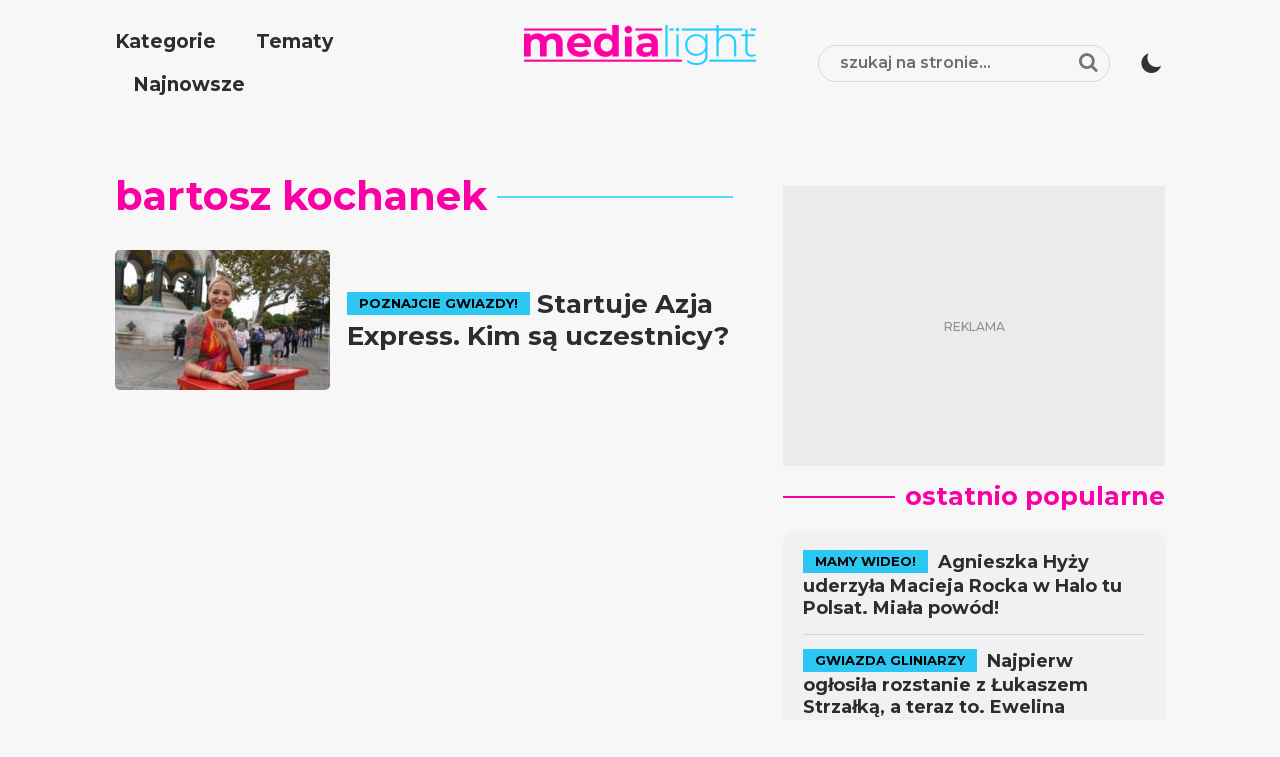

--- FILE ---
content_type: text/html; charset=UTF-8
request_url: https://medialight.pl/tag/bartosz-kochanek/
body_size: 11660
content:
<!DOCTYPE html>
<html lang="pl-PL">
<head>
<meta charset="UTF-8">
<meta name="viewport" content="width=device-width, initial-scale=1">
<link rel="profile" href="http://gmpg.org/xfn/11">
<link rel="pingback" href="https://medialight.pl/xmlrpc.php">

<meta name='robots' content='index, follow, max-image-preview:large, max-snippet:-1, max-video-preview:-1' />

	<!-- This site is optimized with the Yoast SEO plugin v25.1 - https://yoast.com/wordpress/plugins/seo/ -->
	<title>Tag: bartosz kochanek - medialight.pl</title>
	<link rel="canonical" href="https://medialight.pl/tag/bartosz-kochanek/" />
	<meta property="og:locale" content="pl_PL" />
	<meta property="og:type" content="article" />
	<meta property="og:title" content="Tag: bartosz kochanek - medialight.pl" />
	<meta property="og:url" content="https://medialight.pl/tag/bartosz-kochanek/" />
	<meta property="og:site_name" content="medialight.pl" />
	<meta property="og:image" content="https://medialight.pl/wp-content/uploads/2023/03/medialight.jpg" />
	<meta property="og:image:width" content="1200" />
	<meta property="og:image:height" content="675" />
	<meta property="og:image:type" content="image/jpeg" />
	<meta name="twitter:card" content="summary_large_image" />
	<meta name="twitter:site" content="@medialightpl" />
	<script type="application/ld+json" class="yoast-schema-graph">{"@context":"https://schema.org","@graph":[{"@type":"CollectionPage","@id":"https://medialight.pl/tag/bartosz-kochanek/","url":"https://medialight.pl/tag/bartosz-kochanek/","name":"Tag: bartosz kochanek - medialight.pl","isPartOf":{"@id":"https://medialight.pl/#website"},"primaryImageOfPage":{"@id":"https://medialight.pl/tag/bartosz-kochanek/#primaryimage"},"image":{"@id":"https://medialight.pl/tag/bartosz-kochanek/#primaryimage"},"thumbnailUrl":"https://medialight.pl/wp-content/uploads/2023/03/daria-ladocha-azja-express-tvn-piotr-mizerski-warner-bros-discovery.jpg","breadcrumb":{"@id":"https://medialight.pl/tag/bartosz-kochanek/#breadcrumb"},"inLanguage":"pl-PL"},{"@type":"ImageObject","inLanguage":"pl-PL","@id":"https://medialight.pl/tag/bartosz-kochanek/#primaryimage","url":"https://medialight.pl/wp-content/uploads/2023/03/daria-ladocha-azja-express-tvn-piotr-mizerski-warner-bros-discovery.jpg","contentUrl":"https://medialight.pl/wp-content/uploads/2023/03/daria-ladocha-azja-express-tvn-piotr-mizerski-warner-bros-discovery.jpg","width":1280,"height":720,"caption":"fot. Piotr Mizerski/TVN"},{"@type":"BreadcrumbList","@id":"https://medialight.pl/tag/bartosz-kochanek/#breadcrumb","itemListElement":[{"@type":"ListItem","position":1,"name":"Strona główna","item":"https://medialight.pl/"},{"@type":"ListItem","position":2,"name":"bartosz kochanek"}]},{"@type":"WebSite","@id":"https://medialight.pl/#website","url":"https://medialight.pl/","name":"medialight.pl","description":"o mediach, na lajcie","publisher":{"@id":"https://medialight.pl/#organization"},"potentialAction":[{"@type":"SearchAction","target":{"@type":"EntryPoint","urlTemplate":"https://medialight.pl/?s={search_term_string}"},"query-input":{"@type":"PropertyValueSpecification","valueRequired":true,"valueName":"search_term_string"}}],"inLanguage":"pl-PL"},{"@type":"Organization","@id":"https://medialight.pl/#organization","name":"medialight.pl","url":"https://medialight.pl/","logo":{"@type":"ImageObject","inLanguage":"pl-PL","@id":"https://medialight.pl/#/schema/logo/image/","url":"https://medialight.pl/wp-content/uploads/2023/01/medialight-logo.png","contentUrl":"https://medialight.pl/wp-content/uploads/2023/01/medialight-logo.png","width":1280,"height":720,"caption":"medialight.pl"},"image":{"@id":"https://medialight.pl/#/schema/logo/image/"},"sameAs":["https://www.facebook.com/medialightpl","https://x.com/medialightpl","https://www.instagram.com/medialightpl/"]}]}</script>
	<!-- / Yoast SEO plugin. -->


<link rel='dns-prefetch' href='//fonts.googleapis.com' />
<link rel="alternate" type="application/rss+xml" title="medialight.pl &raquo; Kanał z wpisami" href="https://medialight.pl/feed/" />
<link rel="alternate" type="application/rss+xml" title="medialight.pl &raquo; Kanał z komentarzami" href="https://medialight.pl/comments/feed/" />
<link rel="alternate" type="application/rss+xml" title="medialight.pl &raquo; Kanał z wpisami otagowanymi jako bartosz kochanek" href="https://medialight.pl/tag/bartosz-kochanek/feed/" />
		<!-- This site uses the Google Analytics by ExactMetrics plugin v8.11.1 - Using Analytics tracking - https://www.exactmetrics.com/ -->
							<script src="//www.googletagmanager.com/gtag/js?id=G-TYY119RTSG"  data-cfasync="false" data-wpfc-render="false" type="text/javascript" async></script>
			<script data-cfasync="false" data-wpfc-render="false" type="text/javascript">
				var em_version = '8.11.1';
				var em_track_user = true;
				var em_no_track_reason = '';
								var ExactMetricsDefaultLocations = {"page_location":"https:\/\/medialight.pl\/tag\/bartosz-kochanek\/"};
								if ( typeof ExactMetricsPrivacyGuardFilter === 'function' ) {
					var ExactMetricsLocations = (typeof ExactMetricsExcludeQuery === 'object') ? ExactMetricsPrivacyGuardFilter( ExactMetricsExcludeQuery ) : ExactMetricsPrivacyGuardFilter( ExactMetricsDefaultLocations );
				} else {
					var ExactMetricsLocations = (typeof ExactMetricsExcludeQuery === 'object') ? ExactMetricsExcludeQuery : ExactMetricsDefaultLocations;
				}

								var disableStrs = [
										'ga-disable-G-TYY119RTSG',
									];

				/* Function to detect opted out users */
				function __gtagTrackerIsOptedOut() {
					for (var index = 0; index < disableStrs.length; index++) {
						if (document.cookie.indexOf(disableStrs[index] + '=true') > -1) {
							return true;
						}
					}

					return false;
				}

				/* Disable tracking if the opt-out cookie exists. */
				if (__gtagTrackerIsOptedOut()) {
					for (var index = 0; index < disableStrs.length; index++) {
						window[disableStrs[index]] = true;
					}
				}

				/* Opt-out function */
				function __gtagTrackerOptout() {
					for (var index = 0; index < disableStrs.length; index++) {
						document.cookie = disableStrs[index] + '=true; expires=Thu, 31 Dec 2099 23:59:59 UTC; path=/';
						window[disableStrs[index]] = true;
					}
				}

				if ('undefined' === typeof gaOptout) {
					function gaOptout() {
						__gtagTrackerOptout();
					}
				}
								window.dataLayer = window.dataLayer || [];

				window.ExactMetricsDualTracker = {
					helpers: {},
					trackers: {},
				};
				if (em_track_user) {
					function __gtagDataLayer() {
						dataLayer.push(arguments);
					}

					function __gtagTracker(type, name, parameters) {
						if (!parameters) {
							parameters = {};
						}

						if (parameters.send_to) {
							__gtagDataLayer.apply(null, arguments);
							return;
						}

						if (type === 'event') {
														parameters.send_to = exactmetrics_frontend.v4_id;
							var hookName = name;
							if (typeof parameters['event_category'] !== 'undefined') {
								hookName = parameters['event_category'] + ':' + name;
							}

							if (typeof ExactMetricsDualTracker.trackers[hookName] !== 'undefined') {
								ExactMetricsDualTracker.trackers[hookName](parameters);
							} else {
								__gtagDataLayer('event', name, parameters);
							}
							
						} else {
							__gtagDataLayer.apply(null, arguments);
						}
					}

					__gtagTracker('js', new Date());
					__gtagTracker('set', {
						'developer_id.dNDMyYj': true,
											});
					if ( ExactMetricsLocations.page_location ) {
						__gtagTracker('set', ExactMetricsLocations);
					}
										__gtagTracker('config', 'G-TYY119RTSG', {"forceSSL":"true","link_attribution":"true"} );
										window.gtag = __gtagTracker;										(function () {
						/* https://developers.google.com/analytics/devguides/collection/analyticsjs/ */
						/* ga and __gaTracker compatibility shim. */
						var noopfn = function () {
							return null;
						};
						var newtracker = function () {
							return new Tracker();
						};
						var Tracker = function () {
							return null;
						};
						var p = Tracker.prototype;
						p.get = noopfn;
						p.set = noopfn;
						p.send = function () {
							var args = Array.prototype.slice.call(arguments);
							args.unshift('send');
							__gaTracker.apply(null, args);
						};
						var __gaTracker = function () {
							var len = arguments.length;
							if (len === 0) {
								return;
							}
							var f = arguments[len - 1];
							if (typeof f !== 'object' || f === null || typeof f.hitCallback !== 'function') {
								if ('send' === arguments[0]) {
									var hitConverted, hitObject = false, action;
									if ('event' === arguments[1]) {
										if ('undefined' !== typeof arguments[3]) {
											hitObject = {
												'eventAction': arguments[3],
												'eventCategory': arguments[2],
												'eventLabel': arguments[4],
												'value': arguments[5] ? arguments[5] : 1,
											}
										}
									}
									if ('pageview' === arguments[1]) {
										if ('undefined' !== typeof arguments[2]) {
											hitObject = {
												'eventAction': 'page_view',
												'page_path': arguments[2],
											}
										}
									}
									if (typeof arguments[2] === 'object') {
										hitObject = arguments[2];
									}
									if (typeof arguments[5] === 'object') {
										Object.assign(hitObject, arguments[5]);
									}
									if ('undefined' !== typeof arguments[1].hitType) {
										hitObject = arguments[1];
										if ('pageview' === hitObject.hitType) {
											hitObject.eventAction = 'page_view';
										}
									}
									if (hitObject) {
										action = 'timing' === arguments[1].hitType ? 'timing_complete' : hitObject.eventAction;
										hitConverted = mapArgs(hitObject);
										__gtagTracker('event', action, hitConverted);
									}
								}
								return;
							}

							function mapArgs(args) {
								var arg, hit = {};
								var gaMap = {
									'eventCategory': 'event_category',
									'eventAction': 'event_action',
									'eventLabel': 'event_label',
									'eventValue': 'event_value',
									'nonInteraction': 'non_interaction',
									'timingCategory': 'event_category',
									'timingVar': 'name',
									'timingValue': 'value',
									'timingLabel': 'event_label',
									'page': 'page_path',
									'location': 'page_location',
									'title': 'page_title',
									'referrer' : 'page_referrer',
								};
								for (arg in args) {
																		if (!(!args.hasOwnProperty(arg) || !gaMap.hasOwnProperty(arg))) {
										hit[gaMap[arg]] = args[arg];
									} else {
										hit[arg] = args[arg];
									}
								}
								return hit;
							}

							try {
								f.hitCallback();
							} catch (ex) {
							}
						};
						__gaTracker.create = newtracker;
						__gaTracker.getByName = newtracker;
						__gaTracker.getAll = function () {
							return [];
						};
						__gaTracker.remove = noopfn;
						__gaTracker.loaded = true;
						window['__gaTracker'] = __gaTracker;
					})();
									} else {
										console.log("");
					(function () {
						function __gtagTracker() {
							return null;
						}

						window['__gtagTracker'] = __gtagTracker;
						window['gtag'] = __gtagTracker;
					})();
									}
			</script>
							<!-- / Google Analytics by ExactMetrics -->
		<style id='wp-img-auto-sizes-contain-inline-css' type='text/css'>
img:is([sizes=auto i],[sizes^="auto," i]){contain-intrinsic-size:3000px 1500px}
/*# sourceURL=wp-img-auto-sizes-contain-inline-css */
</style>
<style id='wp-emoji-styles-inline-css' type='text/css'>

	img.wp-smiley, img.emoji {
		display: inline !important;
		border: none !important;
		box-shadow: none !important;
		height: 1em !important;
		width: 1em !important;
		margin: 0 0.07em !important;
		vertical-align: -0.1em !important;
		background: none !important;
		padding: 0 !important;
	}
/*# sourceURL=wp-emoji-styles-inline-css */
</style>
<style id='wp-block-library-inline-css' type='text/css'>
:root{--wp-block-synced-color:#7a00df;--wp-block-synced-color--rgb:122,0,223;--wp-bound-block-color:var(--wp-block-synced-color);--wp-editor-canvas-background:#ddd;--wp-admin-theme-color:#007cba;--wp-admin-theme-color--rgb:0,124,186;--wp-admin-theme-color-darker-10:#006ba1;--wp-admin-theme-color-darker-10--rgb:0,107,160.5;--wp-admin-theme-color-darker-20:#005a87;--wp-admin-theme-color-darker-20--rgb:0,90,135;--wp-admin-border-width-focus:2px}@media (min-resolution:192dpi){:root{--wp-admin-border-width-focus:1.5px}}.wp-element-button{cursor:pointer}:root .has-very-light-gray-background-color{background-color:#eee}:root .has-very-dark-gray-background-color{background-color:#313131}:root .has-very-light-gray-color{color:#eee}:root .has-very-dark-gray-color{color:#313131}:root .has-vivid-green-cyan-to-vivid-cyan-blue-gradient-background{background:linear-gradient(135deg,#00d084,#0693e3)}:root .has-purple-crush-gradient-background{background:linear-gradient(135deg,#34e2e4,#4721fb 50%,#ab1dfe)}:root .has-hazy-dawn-gradient-background{background:linear-gradient(135deg,#faaca8,#dad0ec)}:root .has-subdued-olive-gradient-background{background:linear-gradient(135deg,#fafae1,#67a671)}:root .has-atomic-cream-gradient-background{background:linear-gradient(135deg,#fdd79a,#004a59)}:root .has-nightshade-gradient-background{background:linear-gradient(135deg,#330968,#31cdcf)}:root .has-midnight-gradient-background{background:linear-gradient(135deg,#020381,#2874fc)}:root{--wp--preset--font-size--normal:16px;--wp--preset--font-size--huge:42px}.has-regular-font-size{font-size:1em}.has-larger-font-size{font-size:2.625em}.has-normal-font-size{font-size:var(--wp--preset--font-size--normal)}.has-huge-font-size{font-size:var(--wp--preset--font-size--huge)}.has-text-align-center{text-align:center}.has-text-align-left{text-align:left}.has-text-align-right{text-align:right}.has-fit-text{white-space:nowrap!important}#end-resizable-editor-section{display:none}.aligncenter{clear:both}.items-justified-left{justify-content:flex-start}.items-justified-center{justify-content:center}.items-justified-right{justify-content:flex-end}.items-justified-space-between{justify-content:space-between}.screen-reader-text{border:0;clip-path:inset(50%);height:1px;margin:-1px;overflow:hidden;padding:0;position:absolute;width:1px;word-wrap:normal!important}.screen-reader-text:focus{background-color:#ddd;clip-path:none;color:#444;display:block;font-size:1em;height:auto;left:5px;line-height:normal;padding:15px 23px 14px;text-decoration:none;top:5px;width:auto;z-index:100000}html :where(.has-border-color){border-style:solid}html :where([style*=border-top-color]){border-top-style:solid}html :where([style*=border-right-color]){border-right-style:solid}html :where([style*=border-bottom-color]){border-bottom-style:solid}html :where([style*=border-left-color]){border-left-style:solid}html :where([style*=border-width]){border-style:solid}html :where([style*=border-top-width]){border-top-style:solid}html :where([style*=border-right-width]){border-right-style:solid}html :where([style*=border-bottom-width]){border-bottom-style:solid}html :where([style*=border-left-width]){border-left-style:solid}html :where(img[class*=wp-image-]){height:auto;max-width:100%}:where(figure){margin:0 0 1em}html :where(.is-position-sticky){--wp-admin--admin-bar--position-offset:var(--wp-admin--admin-bar--height,0px)}@media screen and (max-width:600px){html :where(.is-position-sticky){--wp-admin--admin-bar--position-offset:0px}}

/*# sourceURL=wp-block-library-inline-css */
</style><style id='global-styles-inline-css' type='text/css'>
:root{--wp--preset--aspect-ratio--square: 1;--wp--preset--aspect-ratio--4-3: 4/3;--wp--preset--aspect-ratio--3-4: 3/4;--wp--preset--aspect-ratio--3-2: 3/2;--wp--preset--aspect-ratio--2-3: 2/3;--wp--preset--aspect-ratio--16-9: 16/9;--wp--preset--aspect-ratio--9-16: 9/16;--wp--preset--color--black: #000000;--wp--preset--color--cyan-bluish-gray: #abb8c3;--wp--preset--color--white: #ffffff;--wp--preset--color--pale-pink: #f78da7;--wp--preset--color--vivid-red: #cf2e2e;--wp--preset--color--luminous-vivid-orange: #ff6900;--wp--preset--color--luminous-vivid-amber: #fcb900;--wp--preset--color--light-green-cyan: #7bdcb5;--wp--preset--color--vivid-green-cyan: #00d084;--wp--preset--color--pale-cyan-blue: #8ed1fc;--wp--preset--color--vivid-cyan-blue: #0693e3;--wp--preset--color--vivid-purple: #9b51e0;--wp--preset--gradient--vivid-cyan-blue-to-vivid-purple: linear-gradient(135deg,rgb(6,147,227) 0%,rgb(155,81,224) 100%);--wp--preset--gradient--light-green-cyan-to-vivid-green-cyan: linear-gradient(135deg,rgb(122,220,180) 0%,rgb(0,208,130) 100%);--wp--preset--gradient--luminous-vivid-amber-to-luminous-vivid-orange: linear-gradient(135deg,rgb(252,185,0) 0%,rgb(255,105,0) 100%);--wp--preset--gradient--luminous-vivid-orange-to-vivid-red: linear-gradient(135deg,rgb(255,105,0) 0%,rgb(207,46,46) 100%);--wp--preset--gradient--very-light-gray-to-cyan-bluish-gray: linear-gradient(135deg,rgb(238,238,238) 0%,rgb(169,184,195) 100%);--wp--preset--gradient--cool-to-warm-spectrum: linear-gradient(135deg,rgb(74,234,220) 0%,rgb(151,120,209) 20%,rgb(207,42,186) 40%,rgb(238,44,130) 60%,rgb(251,105,98) 80%,rgb(254,248,76) 100%);--wp--preset--gradient--blush-light-purple: linear-gradient(135deg,rgb(255,206,236) 0%,rgb(152,150,240) 100%);--wp--preset--gradient--blush-bordeaux: linear-gradient(135deg,rgb(254,205,165) 0%,rgb(254,45,45) 50%,rgb(107,0,62) 100%);--wp--preset--gradient--luminous-dusk: linear-gradient(135deg,rgb(255,203,112) 0%,rgb(199,81,192) 50%,rgb(65,88,208) 100%);--wp--preset--gradient--pale-ocean: linear-gradient(135deg,rgb(255,245,203) 0%,rgb(182,227,212) 50%,rgb(51,167,181) 100%);--wp--preset--gradient--electric-grass: linear-gradient(135deg,rgb(202,248,128) 0%,rgb(113,206,126) 100%);--wp--preset--gradient--midnight: linear-gradient(135deg,rgb(2,3,129) 0%,rgb(40,116,252) 100%);--wp--preset--font-size--small: 13px;--wp--preset--font-size--medium: 20px;--wp--preset--font-size--large: 36px;--wp--preset--font-size--x-large: 42px;--wp--preset--spacing--20: 0.44rem;--wp--preset--spacing--30: 0.67rem;--wp--preset--spacing--40: 1rem;--wp--preset--spacing--50: 1.5rem;--wp--preset--spacing--60: 2.25rem;--wp--preset--spacing--70: 3.38rem;--wp--preset--spacing--80: 5.06rem;--wp--preset--shadow--natural: 6px 6px 9px rgba(0, 0, 0, 0.2);--wp--preset--shadow--deep: 12px 12px 50px rgba(0, 0, 0, 0.4);--wp--preset--shadow--sharp: 6px 6px 0px rgba(0, 0, 0, 0.2);--wp--preset--shadow--outlined: 6px 6px 0px -3px rgb(255, 255, 255), 6px 6px rgb(0, 0, 0);--wp--preset--shadow--crisp: 6px 6px 0px rgb(0, 0, 0);}:where(.is-layout-flex){gap: 0.5em;}:where(.is-layout-grid){gap: 0.5em;}body .is-layout-flex{display: flex;}.is-layout-flex{flex-wrap: wrap;align-items: center;}.is-layout-flex > :is(*, div){margin: 0;}body .is-layout-grid{display: grid;}.is-layout-grid > :is(*, div){margin: 0;}:where(.wp-block-columns.is-layout-flex){gap: 2em;}:where(.wp-block-columns.is-layout-grid){gap: 2em;}:where(.wp-block-post-template.is-layout-flex){gap: 1.25em;}:where(.wp-block-post-template.is-layout-grid){gap: 1.25em;}.has-black-color{color: var(--wp--preset--color--black) !important;}.has-cyan-bluish-gray-color{color: var(--wp--preset--color--cyan-bluish-gray) !important;}.has-white-color{color: var(--wp--preset--color--white) !important;}.has-pale-pink-color{color: var(--wp--preset--color--pale-pink) !important;}.has-vivid-red-color{color: var(--wp--preset--color--vivid-red) !important;}.has-luminous-vivid-orange-color{color: var(--wp--preset--color--luminous-vivid-orange) !important;}.has-luminous-vivid-amber-color{color: var(--wp--preset--color--luminous-vivid-amber) !important;}.has-light-green-cyan-color{color: var(--wp--preset--color--light-green-cyan) !important;}.has-vivid-green-cyan-color{color: var(--wp--preset--color--vivid-green-cyan) !important;}.has-pale-cyan-blue-color{color: var(--wp--preset--color--pale-cyan-blue) !important;}.has-vivid-cyan-blue-color{color: var(--wp--preset--color--vivid-cyan-blue) !important;}.has-vivid-purple-color{color: var(--wp--preset--color--vivid-purple) !important;}.has-black-background-color{background-color: var(--wp--preset--color--black) !important;}.has-cyan-bluish-gray-background-color{background-color: var(--wp--preset--color--cyan-bluish-gray) !important;}.has-white-background-color{background-color: var(--wp--preset--color--white) !important;}.has-pale-pink-background-color{background-color: var(--wp--preset--color--pale-pink) !important;}.has-vivid-red-background-color{background-color: var(--wp--preset--color--vivid-red) !important;}.has-luminous-vivid-orange-background-color{background-color: var(--wp--preset--color--luminous-vivid-orange) !important;}.has-luminous-vivid-amber-background-color{background-color: var(--wp--preset--color--luminous-vivid-amber) !important;}.has-light-green-cyan-background-color{background-color: var(--wp--preset--color--light-green-cyan) !important;}.has-vivid-green-cyan-background-color{background-color: var(--wp--preset--color--vivid-green-cyan) !important;}.has-pale-cyan-blue-background-color{background-color: var(--wp--preset--color--pale-cyan-blue) !important;}.has-vivid-cyan-blue-background-color{background-color: var(--wp--preset--color--vivid-cyan-blue) !important;}.has-vivid-purple-background-color{background-color: var(--wp--preset--color--vivid-purple) !important;}.has-black-border-color{border-color: var(--wp--preset--color--black) !important;}.has-cyan-bluish-gray-border-color{border-color: var(--wp--preset--color--cyan-bluish-gray) !important;}.has-white-border-color{border-color: var(--wp--preset--color--white) !important;}.has-pale-pink-border-color{border-color: var(--wp--preset--color--pale-pink) !important;}.has-vivid-red-border-color{border-color: var(--wp--preset--color--vivid-red) !important;}.has-luminous-vivid-orange-border-color{border-color: var(--wp--preset--color--luminous-vivid-orange) !important;}.has-luminous-vivid-amber-border-color{border-color: var(--wp--preset--color--luminous-vivid-amber) !important;}.has-light-green-cyan-border-color{border-color: var(--wp--preset--color--light-green-cyan) !important;}.has-vivid-green-cyan-border-color{border-color: var(--wp--preset--color--vivid-green-cyan) !important;}.has-pale-cyan-blue-border-color{border-color: var(--wp--preset--color--pale-cyan-blue) !important;}.has-vivid-cyan-blue-border-color{border-color: var(--wp--preset--color--vivid-cyan-blue) !important;}.has-vivid-purple-border-color{border-color: var(--wp--preset--color--vivid-purple) !important;}.has-vivid-cyan-blue-to-vivid-purple-gradient-background{background: var(--wp--preset--gradient--vivid-cyan-blue-to-vivid-purple) !important;}.has-light-green-cyan-to-vivid-green-cyan-gradient-background{background: var(--wp--preset--gradient--light-green-cyan-to-vivid-green-cyan) !important;}.has-luminous-vivid-amber-to-luminous-vivid-orange-gradient-background{background: var(--wp--preset--gradient--luminous-vivid-amber-to-luminous-vivid-orange) !important;}.has-luminous-vivid-orange-to-vivid-red-gradient-background{background: var(--wp--preset--gradient--luminous-vivid-orange-to-vivid-red) !important;}.has-very-light-gray-to-cyan-bluish-gray-gradient-background{background: var(--wp--preset--gradient--very-light-gray-to-cyan-bluish-gray) !important;}.has-cool-to-warm-spectrum-gradient-background{background: var(--wp--preset--gradient--cool-to-warm-spectrum) !important;}.has-blush-light-purple-gradient-background{background: var(--wp--preset--gradient--blush-light-purple) !important;}.has-blush-bordeaux-gradient-background{background: var(--wp--preset--gradient--blush-bordeaux) !important;}.has-luminous-dusk-gradient-background{background: var(--wp--preset--gradient--luminous-dusk) !important;}.has-pale-ocean-gradient-background{background: var(--wp--preset--gradient--pale-ocean) !important;}.has-electric-grass-gradient-background{background: var(--wp--preset--gradient--electric-grass) !important;}.has-midnight-gradient-background{background: var(--wp--preset--gradient--midnight) !important;}.has-small-font-size{font-size: var(--wp--preset--font-size--small) !important;}.has-medium-font-size{font-size: var(--wp--preset--font-size--medium) !important;}.has-large-font-size{font-size: var(--wp--preset--font-size--large) !important;}.has-x-large-font-size{font-size: var(--wp--preset--font-size--x-large) !important;}
/*# sourceURL=global-styles-inline-css */
</style>

<style id='classic-theme-styles-inline-css' type='text/css'>
/*! This file is auto-generated */
.wp-block-button__link{color:#fff;background-color:#32373c;border-radius:9999px;box-shadow:none;text-decoration:none;padding:calc(.667em + 2px) calc(1.333em + 2px);font-size:1.125em}.wp-block-file__button{background:#32373c;color:#fff;text-decoration:none}
/*# sourceURL=/wp-includes/css/classic-themes.min.css */
</style>
<link rel='stylesheet' id='talon-style-css' href='https://medialight.pl/wp-content/themes/site/style.css?ver=1.1.2' type='text/css' media='all' />
<link rel='stylesheet' id='font_poppins-css' href='https://fonts.googleapis.com/css?family=Poppins:400,400i,600,600i,700,700i&#038;display=swap&#038;subset=latin-ext' type='text/css' media='all' />
<script type="text/javascript" src="https://medialight.pl/wp-content/plugins/google-analytics-dashboard-for-wp/assets/js/frontend-gtag.min.js?ver=8.11.1" id="exactmetrics-frontend-script-js" async="async" data-wp-strategy="async"></script>
<script data-cfasync="false" data-wpfc-render="false" type="text/javascript" id='exactmetrics-frontend-script-js-extra'>/* <![CDATA[ */
var exactmetrics_frontend = {"js_events_tracking":"true","download_extensions":"doc,pdf,ppt,zip,xls,docx,pptx,xlsx","inbound_paths":"[{\"path\":\"\\\/go\\\/\",\"label\":\"affiliate\"},{\"path\":\"\\\/recommend\\\/\",\"label\":\"affiliate\"}]","home_url":"https:\/\/medialight.pl","hash_tracking":"false","v4_id":"G-TYY119RTSG"};/* ]]> */
</script>
<script type="text/javascript" src="https://medialight.pl/?77606feadd60edc88db871f1aa133e16&amp;ver=6.9" id="77606feadd60edc88db871f1aa133e16-js"></script>
<script type="text/javascript" src="https://medialight.pl/wp-includes/js/jquery/jquery.min.js?ver=3.7.1" id="jquery-core-js"></script>
<script type="text/javascript" src="https://medialight.pl/wp-includes/js/jquery/jquery-migrate.min.js?ver=3.4.1" id="jquery-migrate-js"></script>
<link rel="https://api.w.org/" href="https://medialight.pl/wp-json/" /><link rel="alternate" title="JSON" type="application/json" href="https://medialight.pl/wp-json/wp/v2/tags/707" /><link rel="EditURI" type="application/rsd+xml" title="RSD" href="https://medialight.pl/xmlrpc.php?rsd" />
<meta name="generator" content="WordPress 6.9" />
<link rel="icon" href="https://medialight.pl/wp-content/uploads/2023/08/cropped-medialightfavicon-1-32x32.png" sizes="32x32" />
<link rel="icon" href="https://medialight.pl/wp-content/uploads/2023/08/cropped-medialightfavicon-1-192x192.png" sizes="192x192" />
<link rel="apple-touch-icon" href="https://medialight.pl/wp-content/uploads/2023/08/cropped-medialightfavicon-1-180x180.png" />
<meta name="msapplication-TileImage" content="https://medialight.pl/wp-content/uploads/2023/08/cropped-medialightfavicon-1-270x270.png" />

<link rel="preconnect" href="https://fonts.googleapis.com">
<link rel="preconnect" href="https://fonts.gstatic.com" crossorigin>
<link href="https://fonts.googleapis.com/css2?family=Montserrat:ital,wght@0,300;0,500;0,600;0,700;1,300;1,500;1,600;1,700&display=swap" rel="stylesheet">

<!-- Google tag (gtag.js) -->
<script async src="https://www.googletagmanager.com/gtag/js?id=G-8RR8QHS8F4"></script>
<script>
  window.dataLayer = window.dataLayer || [];
  function gtag(){dataLayer.push(arguments);}
  gtag('js', new Date());

  gtag('config', 'G-8RR8QHS8F4');
</script>

<script async src="https://fundingchoicesmessages.google.com/i/pub-1743849116720828?ers=1" nonce="TzeCfDnru2uEeNRCfzjqpA"></script><script nonce="TzeCfDnru2uEeNRCfzjqpA">(function() {function signalGooglefcPresent() {if (!window.frames['googlefcPresent']) {if (document.body) {const iframe = document.createElement('iframe'); iframe.style = 'width: 0; height: 0; border: none; z-index: -1000; left: -1000px; top: -1000px;'; iframe.style.display = 'none'; iframe.name = 'googlefcPresent'; document.body.appendChild(iframe);} else {setTimeout(signalGooglefcPresent, 0);}}}signalGooglefcPresent();})();</script>

<script async src="https://pagead2.googlesyndication.com/pagead/js/adsbygoogle.js?client=ca-pub-1743849116720828" crossorigin="anonymous"></script>
</head>

<body class="archive tag tag-bartosz-kochanek tag-707 wp-custom-logo wp-embed-responsive wp-theme-site group-blog hfeed">

	<header id="header">
    <div class="container">
      <div class="flexrow header-flexrow">

        <div class="header-left">
          <div class="header-search-left">
          </div>
        </div>

        <div class="header-links">
          <div class="header-links-nav">
            <div class="menu-menu-top-container"><ul id="menu-menu-top" class="menu"><li id="menu-item-49699" class="menu-item menu-item-type-custom menu-item-object-custom menu-item-has-children menu-item-49699"><a href="#">Kategorie</a>
<ul class="sub-menu">
	<li id="menu-item-49543" class="menu-item menu-item-type-taxonomy menu-item-object-category menu-item-49543"><a href="https://medialight.pl/kategoria/seriale-i-programy/">Seriale i programy</a></li>
	<li id="menu-item-49540" class="menu-item menu-item-type-taxonomy menu-item-object-category menu-item-49540"><a href="https://medialight.pl/kategoria/gwiazdy-show-biznesu/">Gwiazdy show-biznesu</a></li>
	<li id="menu-item-49541" class="menu-item menu-item-type-taxonomy menu-item-object-category menu-item-49541"><a href="https://medialight.pl/kategoria/kultura/">Kultura</a></li>
	<li id="menu-item-49544" class="menu-item menu-item-type-taxonomy menu-item-object-category menu-item-49544"><a href="https://medialight.pl/kategoria/sport-live/">Sport live</a></li>
</ul>
</li>
<li id="menu-item-49696" class="menu-item menu-item-type-post_type menu-item-object-page menu-item-49696"><a href="https://medialight.pl/tematy/">Tematy</a></li>
<li id="menu-item-49647" class="menu-item menu-item-type-post_type menu-item-object-page current_page_parent menu-item-49647"><a href="https://medialight.pl/newsy/">Najnowsze</a></li>
</ul></div>
          </div>
        </div>

        <div class="header-logo">
          <a href="https://medialight.pl/" title="medialight - strona główna"><img src="https://medialight.pl/wp-content/themes/site/images/medialight.png" alt="medialight - strona główna"/></a>
        </div>


        <div class="header-search">
          <div class="header-searchbar">
    				<div class="header-search-field header-search-field-t" title="Szukaj w serwisie"></div>
    				<div class="header-search-submit"></div>
          </div>
        </div>

        <div class="header-right">
          <div class="header-darkmode">
            <div class="header-darkmode-btn darkmode-off">
              <span title="Zmień motyw na jasny"></span>
              <span title="Zmień motyw na ciemny"></span>
            </div>
          </div>
        </div>


      </div>
    </div>
	</header>




	<div id="content" class="site-content">



		
		<section class="home-bottom">
		  <div class="container">
		    <div class="flexrow">

		      <div class="home-bottom-cats">
		        <div class="home-category-col">
							<div class="home-sct-title">
								<h2><span>bartosz kochanek</span></h2>					    </div>
		          <div class="home-cat-newslist">
		            <ul>

									
									<li>
										<a href="https://medialight.pl/azja-express-kim-sa-uczestnicy-emisja-w-tv-w-internecie-za-darmo-player-pl/" class="news-latest-link" title="Startuje Azja Express. Kim są uczestnicy?">
											<div class="flexrow">
												<div class="news-cat-itemimg">
													<div class="news-cat-itemimg-box"><img class="lazy" src="https://medialight.pl/wp-content/uploads/2023/01/blank-230150.png" data-src="https://medialight.pl/wp-content/uploads/2023/03/daria-ladocha-azja-express-tvn-piotr-mizerski-warner-bros-discovery-230x150.jpg"></div>
												</div>
												<div class="news-catlist-title">
													<h2>
														<span>Poznajcie gwiazdy!</span>														Startuje Azja Express. Kim są uczestnicy?</h2>
												</div>
											</div>
										</a>
									</li>

									
		            </ul>

								<div class='pages-nav-box'>
																	</div>


		          </div>
		        </div>
		      </div>


		      <div class="home-bottom-sidebar">

						<div class="adse-box sidebar-adse-box">
							<script async src="https://pagead2.googlesyndication.com/pagead/js/adsbygoogle.js?client=ca-pub-1743849116720828"
									 crossorigin="anonymous"></script>
							<!-- medialight in sidebar -->
							<ins class="adsbygoogle"
									 style="display:block"
									 data-ad-client="ca-pub-1743849116720828"
									 data-ad-slot="3221196143"
									 data-ad-format="auto"
									 data-full-width-responsive="true"></ins>
							<script>
									 (adsbygoogle = window.adsbygoogle || []).push({});
							</script>

						</div>

		        <div class="home-sidebar-panel home-popular-panel">
		          <div class="home-sct-title home-sct-sidebar">
		            <h3><span>Ostatnio popularne</span></h3>
		          </div>
		          <div class="home-sidebar-box home-popular-box">
		            <ul>
		              
		                <li>
		                  <a href="https://medialight.pl/agnieszka-hyzy-uderzyla-maciej-rock-halo-tu-polsat-wideo-super-bowl-warsaw-mets/" title="Agnieszka Hyży uderzyła Macieja Rocka w Halo tu Polsat. Miała powód!">
		                    <h2>
		                      <span>Mamy wideo!</span>		                      Agnieszka Hyży uderzyła Macieja Rocka w Halo tu Polsat. Miała powód!		                    </h2>
		                  </a>
		                </li>

		              
		                <li>
		                  <a href="https://medialight.pl/ewelina-ruckgaber-kolacja-licytacja-wosp-allegro-lukasz-strzalka-gliniarze-na-wspolnej-halo-tu-polsat/" title="Najpierw ogłosiła rozstanie z Łukaszem Strzałką, a teraz to. Ewelina Ruckgaber zaskakuje">
		                    <h2>
		                      <span>Gwiazda Gliniarzy</span>		                      Najpierw ogłosiła rozstanie z Łukaszem Strzałką, a teraz to. Ewelina Ruckgaber zaskakuje		                    </h2>
		                  </a>
		                </li>

		              
		                <li>
		                  <a href="https://medialight.pl/olek-sikora-zapomnij-o-wszystkim-tym-co-bylo-miedzy-nami-co-na-to-malgorzata-tomaszewska/" title="Olek Sikora: &#8222;Zapomnij o wszystkim tym co było między nami&#8221;. Co na to Małgorzata Tomaszewska?">
		                    <h2>
		                      <span>Słowa brzmią znajomo</span>		                      Olek Sikora: &#8222;Zapomnij o wszystkim tym co było między nami&#8221;. Co na to Małgorzata Tomaszewska?		                    </h2>
		                  </a>
		                </li>

		              
		                <li>
		                  <a href="https://medialight.pl/tvp-aleksander-sikora-filmy-kim-jest-aleksander-sikora-kto-wystapi-twoja-twarz-brzmi-znajomo-21-jesien-2024/" title="Był ulubieńcem widzów TVP za czasów Kurskiego. Teraz wystąpi w Twoja twarz brzmi znajomo">
		                    <h2>
		                      <span>Muzyczny prezenter</span>		                      Był ulubieńcem widzów TVP za czasów Kurskiego. Teraz wystąpi w Twoja twarz brzmi znajomo		                    </h2>
		                  </a>
		                </li>

		              		            </ul>
		          </div>
		        </div>


		      </div>

		    </div>
		  </div>
		</section>


		


	</div><!-- #content -->

	<footer>
		<div class="site-footer">
			<div class="container">
				<div class="flexrow">

					<div class="footer-col footer-col-mllogo">
						<div class="site-footer-logo">
							<a href="https://medialight.pl/" title="medialight.pl"><img src="https://medialight.pl/wp-content/themes/site/images/medialight-white.png" title="medialight - strona główna"/></a>
						</div>
						<div class="footer-desc"><p>Medialight.pl to codzienny przegląd najbardziej gorących i najciekawszych informacji ze świata mediów, kultury i showbiznesu.</p></div>
					</div>

					<div class="footer-col footer-col-tematy">
						<h4>Kategorie</h4>
						<ul>
							<li><a href="https://medialight.pl/kategoria/seriale-i-programy/" title="Seriale i programy">Seriale i programy</a></li>
							<li><a href="https://medialight.pl/kategoria/gwiazdy-show-biznesu/" title="Gwiazdy show-biznesu">Gwiazdy show-biznesu</a></li>
							<li><a href="https://medialight.pl/kategoria/kultura/" title="Kultura">Kultura</a></li>
							<li><a href="https://medialight.pl/kategoria/sport-live/" title="Sport live">Sport live</a></li>
						</ul>
					</div>

					<div class="footer-col footer-col-ml">
						<h4 style="">Medialight</h4>
						<ul>
							<li><a href="https://medialight.pl/o-nas/" title="O nas i kontakt">O nas i kontakt</a></li>
							<li><a href="https://medialight.pl/regulamin/" title="Regulamin">Regulamin</a></li>
							<li><a href="https://medialight.pl/polityka-prywatnosci/" title="Polityka prywatności">Polityka prywatności</a></li>
						</ul>
					</div>

					<div class="footer-col-xl">
						<h4>Nasze social media</h4>
						<ul>
							<li><a href="https://www.facebook.com/medialightpl" title="medialight na facebooku" target="_blank">Facebook</a></li>
							<li><a href="https://twitter.com/medialightpl" title="medialight na x/twitterze" target="_blank">X/Twitter</a></li>
							<li><a href="https://www.instagram.com/medialightpl/" title="medialight na instagramie" target="_blank">Instagram</a></li>
						</ul>
						<div class="footer-copyright">
							<span>&copy; 2026 medialight.pl</span><br>
							<a href="https://pl.depositphotos.com/" target="_blank" style="color: #fff;margin-top: 10px;display: block;font-weight: 500;font-size: 15px;text-decoration: underline;">Obrazy stockowe autorstwa Depositphotos</a>

						</div>
					</div>

				</div>
			</div>
		</div>


	</footer><!-- #colophon -->

</div><!-- #page -->


<div class="search-full-container">
	<div class="container">
		<div class="search-header">
			<div class="search-close-box"><div class="search-close-btn"></div></div>
		</div>

		<div class="search-full-form">
			<div class="header-searchbar header-searchbar-full">
				<form role="search" method="get" action="https://medialight.pl/">
					<input type="search" id="header-search-field-full" class="header-search-field header-search-field-full" placeholder="szukaj na stronie..." value="" name="s" title="Szukaj na stronie" />
					<button type="submit" class="header-search-submit header-search-submit-full"></button>
				</form>
			</div>
		</div>

		<div class="search-polecamy">
			<h4>Polecamy:</h4>
			<div class="search-polecamy-list">
				<div class="menu-wyszukiwarka-container"><ul id="menu-wyszukiwarka" class="menu"><li id="menu-item-50076" class="menu-item menu-item-type-post_type menu-item-object-page menu-item-50076"><a href="https://medialight.pl/tematy/">Tematy</a></li>
<li id="menu-item-50077" class="menu-item menu-item-type-taxonomy menu-item-object-tematy menu-item-50077"><a href="https://medialight.pl/temat/twoja-twarz-brzmi-znajomo-polsat-wyniki/">Twoja twarz brzmi znajomo</a></li>
<li id="menu-item-50852" class="menu-item menu-item-type-custom menu-item-object-custom menu-item-50852"><a href="https://medialight.pl/centrum-pomocy/">Centrum pomocy</a></li>
<li id="menu-item-50079" class="menu-item menu-item-type-taxonomy menu-item-object-category menu-item-50079"><a href="https://medialight.pl/kategoria/sport-live/">Sport live</a></li>
<li id="menu-item-50080" class="menu-item menu-item-type-taxonomy menu-item-object-category menu-item-50080"><a href="https://medialight.pl/kategoria/seriale-i-programy/">Seriale i programy</a></li>
<li id="menu-item-50081" class="menu-item menu-item-type-taxonomy menu-item-object-category menu-item-50081"><a href="https://medialight.pl/kategoria/gwiazdy-show-biznesu/">Gwiazdy show-biznesu</a></li>
</ul></div>			</div>
		</div>


	</div>
</div>

<script type="speculationrules">
{"prefetch":[{"source":"document","where":{"and":[{"href_matches":"/*"},{"not":{"href_matches":["/wp-*.php","/wp-admin/*","/wp-content/uploads/*","/wp-content/*","/wp-content/plugins/*","/wp-content/themes/site/*","/*\\?(.+)"]}},{"not":{"selector_matches":"a[rel~=\"nofollow\"]"}},{"not":{"selector_matches":".no-prefetch, .no-prefetch a"}}]},"eagerness":"conservative"}]}
</script>
<script type="text/javascript">
function szukajpomocy(){
    jQuery.ajax({
        url: 'https://medialight.pl/wp-admin/admin-ajax.php',
        type: 'post',
        data: { action: 'data_szukajpomocy', post_type: 'bazawiedzy', keyword: jQuery('#database').val() },
        success: function(data) {
            jQuery('.database-loader').hide();
            jQuery('.database-search-result').html( data );
        }
    });

}
</script>

<script type="text/javascript" src="https://medialight.pl/wp-content/themes/site/js/js.cookie.min.js?ver=1.0.0" id="tpi-cookies-js"></script>
<script type="text/javascript" src="https://medialight.pl/wp-content/themes/site/js/scripts.min.js?ver=1.0.0" id="talon-scripts-js"></script>
<script type="text/javascript" src="https://medialight.pl/wp-content/themes/site/js/main.js?ver=1.0.3" id="talon-main-js"></script>
<script id="wp-emoji-settings" type="application/json">
{"baseUrl":"https://s.w.org/images/core/emoji/17.0.2/72x72/","ext":".png","svgUrl":"https://s.w.org/images/core/emoji/17.0.2/svg/","svgExt":".svg","source":{"concatemoji":"https://medialight.pl/wp-includes/js/wp-emoji-release.min.js?ver=6.9"}}
</script>
<script type="module">
/* <![CDATA[ */
/*! This file is auto-generated */
const a=JSON.parse(document.getElementById("wp-emoji-settings").textContent),o=(window._wpemojiSettings=a,"wpEmojiSettingsSupports"),s=["flag","emoji"];function i(e){try{var t={supportTests:e,timestamp:(new Date).valueOf()};sessionStorage.setItem(o,JSON.stringify(t))}catch(e){}}function c(e,t,n){e.clearRect(0,0,e.canvas.width,e.canvas.height),e.fillText(t,0,0);t=new Uint32Array(e.getImageData(0,0,e.canvas.width,e.canvas.height).data);e.clearRect(0,0,e.canvas.width,e.canvas.height),e.fillText(n,0,0);const a=new Uint32Array(e.getImageData(0,0,e.canvas.width,e.canvas.height).data);return t.every((e,t)=>e===a[t])}function p(e,t){e.clearRect(0,0,e.canvas.width,e.canvas.height),e.fillText(t,0,0);var n=e.getImageData(16,16,1,1);for(let e=0;e<n.data.length;e++)if(0!==n.data[e])return!1;return!0}function u(e,t,n,a){switch(t){case"flag":return n(e,"\ud83c\udff3\ufe0f\u200d\u26a7\ufe0f","\ud83c\udff3\ufe0f\u200b\u26a7\ufe0f")?!1:!n(e,"\ud83c\udde8\ud83c\uddf6","\ud83c\udde8\u200b\ud83c\uddf6")&&!n(e,"\ud83c\udff4\udb40\udc67\udb40\udc62\udb40\udc65\udb40\udc6e\udb40\udc67\udb40\udc7f","\ud83c\udff4\u200b\udb40\udc67\u200b\udb40\udc62\u200b\udb40\udc65\u200b\udb40\udc6e\u200b\udb40\udc67\u200b\udb40\udc7f");case"emoji":return!a(e,"\ud83e\u1fac8")}return!1}function f(e,t,n,a){let r;const o=(r="undefined"!=typeof WorkerGlobalScope&&self instanceof WorkerGlobalScope?new OffscreenCanvas(300,150):document.createElement("canvas")).getContext("2d",{willReadFrequently:!0}),s=(o.textBaseline="top",o.font="600 32px Arial",{});return e.forEach(e=>{s[e]=t(o,e,n,a)}),s}function r(e){var t=document.createElement("script");t.src=e,t.defer=!0,document.head.appendChild(t)}a.supports={everything:!0,everythingExceptFlag:!0},new Promise(t=>{let n=function(){try{var e=JSON.parse(sessionStorage.getItem(o));if("object"==typeof e&&"number"==typeof e.timestamp&&(new Date).valueOf()<e.timestamp+604800&&"object"==typeof e.supportTests)return e.supportTests}catch(e){}return null}();if(!n){if("undefined"!=typeof Worker&&"undefined"!=typeof OffscreenCanvas&&"undefined"!=typeof URL&&URL.createObjectURL&&"undefined"!=typeof Blob)try{var e="postMessage("+f.toString()+"("+[JSON.stringify(s),u.toString(),c.toString(),p.toString()].join(",")+"));",a=new Blob([e],{type:"text/javascript"});const r=new Worker(URL.createObjectURL(a),{name:"wpTestEmojiSupports"});return void(r.onmessage=e=>{i(n=e.data),r.terminate(),t(n)})}catch(e){}i(n=f(s,u,c,p))}t(n)}).then(e=>{for(const n in e)a.supports[n]=e[n],a.supports.everything=a.supports.everything&&a.supports[n],"flag"!==n&&(a.supports.everythingExceptFlag=a.supports.everythingExceptFlag&&a.supports[n]);var t;a.supports.everythingExceptFlag=a.supports.everythingExceptFlag&&!a.supports.flag,a.supports.everything||((t=a.source||{}).concatemoji?r(t.concatemoji):t.wpemoji&&t.twemoji&&(r(t.twemoji),r(t.wpemoji)))});
//# sourceURL=https://medialight.pl/wp-includes/js/wp-emoji-loader.min.js
/* ]]> */
</script>

</body>
</html>


--- FILE ---
content_type: text/html; charset=utf-8
request_url: https://www.google.com/recaptcha/api2/aframe
body_size: 265
content:
<!DOCTYPE HTML><html><head><meta http-equiv="content-type" content="text/html; charset=UTF-8"></head><body><script nonce="Na8StTR7xJKcdEoSagjf9g">/** Anti-fraud and anti-abuse applications only. See google.com/recaptcha */ try{var clients={'sodar':'https://pagead2.googlesyndication.com/pagead/sodar?'};window.addEventListener("message",function(a){try{if(a.source===window.parent){var b=JSON.parse(a.data);var c=clients[b['id']];if(c){var d=document.createElement('img');d.src=c+b['params']+'&rc='+(localStorage.getItem("rc::a")?sessionStorage.getItem("rc::b"):"");window.document.body.appendChild(d);sessionStorage.setItem("rc::e",parseInt(sessionStorage.getItem("rc::e")||0)+1);localStorage.setItem("rc::h",'1768757660930');}}}catch(b){}});window.parent.postMessage("_grecaptcha_ready", "*");}catch(b){}</script></body></html>

--- FILE ---
content_type: text/css
request_url: https://medialight.pl/wp-content/themes/site/style.css?ver=1.1.2
body_size: 10250
content:
html {
	text-rendering: optimizeLegibility;
  -moz-osx-font-smoothing: grayscale;
  -webkit-font-smoothing: antialiased;
  font-smoothing: antialiased;
}

body {
		font-family: 'Montserrat', sans-serif;
		font-size: 16px;
    color: #333;
    word-wrap: break-word;
    background-color: #f7f7f7;
		margin: 0;
}
body.darkmode {
    background: #18181b;
    color: #fdfdfd;
}
body.menu-open {
		overflow: hidden;
}
a {
  outline: 0 !important;
  color: #2d2d2d;
  text-decoration: none;
  -webkit-transition: all 300ms ease 0s;
  transition: all 300ms ease 0s;
}
body.darkmode a {
    color: #fdfdfd;
}
a:hover {
	color: #333;
	opacity: 0.7;
  text-decoration: none;
}
h1, h2, h3, h4 {
	font-family: 'Montserrat', sans-serif;
}
textarea { resize:vertical; }

[type=button], [type=reset], [type=submit], button {
    -webkit-appearance: none;
}

*, ::after, ::before {
    box-sizing: border-box;
}

input {
    font-size: 16px;
}
img.lazy {
  opacity: 0;
}
img:not(.initial) {
  transition: opacity .3s;
}
img.initial,
img.loaded,
img.error {
  opacity: 1;
}

/* Main classes */
.container {
    max-width: 1300px;
    width: 100%;
    margin: 0px auto;
    padding: 0px 25px;
}
.flexrow {
    display: flex;
    width: 100%;
    flex-wrap: nowrap;
}
.site-content {
    position: relative;
    padding-top: 0px;
    padding-bottom: 50px;
}
.content-container {
		padding-top: 30px;
		padding-bottom: 50px;
}
.admin-logged .site-content { padding-top: 152px; }



/* Header */
#header {
		width: 100%;
		background: #f7f7f7;
		padding: 20px 0;
		z-index: 999;
    transition: padding .3s;
}
.admin-bar #header { top: 32px; }
body.darkmode #header {
		background: #18181b;
}
.header-logo {
    flex: 1;
    padding: 5px 10px;
    height: 50px;
		text-align: center;
		transition: all .3s;
}
.header-logo a {
    display: inline-block;
    height: 40px;
		transition: all .3s;
}
.header-logo img {
		height: 40px;
		transition: all .3s;
}



.header-links {
    flex: 0 0 390px;
    justify-content: center;
    align-self: center;
}
.header-links-nav ul {
    list-style: none;
    margin: 0;
    padding: 0;
}
.header-links-nav ul li {
    display: inline-block;
    padding: 10px 20px;
		font-family: 'Montserrat', sans-serif;
    font-size: 19px;
    font-weight: 700;
}
.header-links-nav ul > li {
    position: relative;
}
.header-links-nav ul li:first-child {
    padding-left: 0;
}
.header-links-nav ul li ul {
    position: absolute;
    background: linear-gradient(45deg, #ff00a7, #20cdff);
    padding: 10px 20px;
    z-index: 10;
    top: 100%;
    left: -20px;
    border-radius: 10px;
}
.header-links-nav ul li ul {
    position: absolute;
    background: linear-gradient(45deg, #ff00a7, #20cdff);
    padding: 10px 20px;
    z-index: 10;
    top: 100%;
    left: -20px;
    border-radius: 10px;
    width: 260px;
		opacity: 0;
	  visibility: hidden;
		transform: translateY(10px);
		transition: all .3s;
}
.header-links-nav ul li:hover ul {
		opacity: 1;
		visibility: visible;
		transform: translateY(0px);
}
.header-links-nav ul li ul li {
    padding: 8px 0;
    display: block;
}
.header-links-nav ul li ul li a {
    color: #fff;
		font-size: 18px;
}
.header-menu-helplink a::after {
    content: 'Gdzie oglądać serial, kanał TV itd.?';
    display: block;
    font-size: 12px;
    font-weight: 400;
}

.header-search {
    flex: 0 0 335px;
    align-self: center;
}
.header-searchbar {
    position: relative;
		cursor: pointer;
}
.header-searchbar-full {
    transform: translateY(50px);
    transition: transform .5s;
}
body.search-open .header-searchbar-full {
		transform: translateY(0px);
}
.header-search-field {
    width: 100%;
		height: 37px;
    padding: 8px 50px 8px 15px;
    border: 1px solid #d9d9d9;
    border-radius: 21px;
    background: transparent;
    font-weight: 600;
    font-family: 'Montserrat', sans-serif;
    line-height: 1;
}
.header-search-field.header-search-field-full {
    height: auto;
    padding: 14px 55px 14px 20px;
    font-size: 18px;
    border-radius: 30px;
}
.header-search-submit {
    position: absolute;
    top: 5px;
    right: 12px;
    border: 0;
    background: transparent;
    font-size: 20px;
    color: #757575;
}
.header-search-submit.header-search-submit-full {
    font-size: 24px;
    top: 10px;
    right: 15px;
		cursor: pointer;
}
.search-full-form {
    padding: 50px 0;
}
.header-search-submit::before {
    content: '\e808';
    font-family: 'fonticon';
}
.header-search-field-t::after {
    content: 'szukaj na stronie...';
    position: absolute;
    top: 10px;
    left: 22px;
    opacity: .7;
}
.header-search-field {
    outline: none;
		transition: all .3s;
}
.header-search-field:hover {
    outline: none;
    border: 1px solid #c7c7c7;
}
.search-polecamy {
    text-align: center;
    transform: translateY(70px);
    transition: transform .5s;
}
body.search-open .search-polecamy {
		transform: translateY(0px);
}
.search-polecamy-list .menu { overflow: scroll; }
.search-polecamy-list ul {
    list-style: none;
    margin: 0;
    padding: 0;
		white-space: nowrap;
}
.search-polecamy-list ul li {
    display: inline-block;
    padding: 10px 5px;
    width: auto;
}
.search-polecamy-list ul li a {
    background: #efefef;
    padding: 10px 15px;
    border-radius: 25px;
}
.search-polecamy-list ul li a:hover {
    background: #e1e1e1;
		opacity: 1;
}
body.darkmode .search-polecamy-list ul li a { background: #202020; }
body.darkmode .search-polecamy-list ul li a:hover { background: #161616; }

.header-right {
    flex: 0 0 55px;
    text-align: right;
    align-self: center;
    height: 28px;
}
.header-darkmode {
    display: inline-block;
    width: 28px;
    height: 28px;
		overflow: hidden;
		cursor: pointer;
}
.header-darkmode-btn {
    position: relative;
    width: 28px;
    height: 56px;
    overflow: hidden;
    transition: transform .5s;
}
.header-darkmode-btn.darkmode-off { transform: translateY(-28px); }
.header-darkmode-btn.darkmode-on { transform: translateY(0px); }
.header-darkmode-btn span {
    display: block;
    width: 28px;
    height: 28px;
    position: relative;
}
.header-darkmode-btn span::before {
    font-family: 'fonticon';
    font-size: 25px;
    position: absolute;
    top: 50%;
    left: 50%;
    transform: translate(-50%, -50%);
}
.header-darkmode-btn span:nth-child(2)::before {
    content: '\e804';
		font-size: 22px;
}
.header-darkmode-btn span:nth-child(1)::before {
    content: '\e803';
}


/* Fonticon */
@font-face {
  font-family: 'fonticon';
  src: url('./font/fonticon.eot?27322196');
  src: url('./font/fonticon.eot?27322196#iefix') format('embedded-opentype'),
       url('./font/fonticon.woff2?27322196') format('woff2'),
       url('./font/fonticon.woff?27322196') format('woff'),
       url('./font/fonticon.ttf?27322196') format('truetype'),
       url('./font/fonticon.svg?27322196#fonticon') format('svg');
  font-weight: normal;
  font-style: normal;
	font-display: swap;
}
[class^="icon-"]:before, [class*=" icon-"]:before {
  font-family: "fonticon";
  font-style: normal;
  font-weight: normal;
  speak: never;
  display: inline-block;
  text-decoration: inherit;
  width: 1em;
  text-align: center;
  font-variant: normal;
  text-transform: none;
  line-height: 1em;
  -webkit-font-smoothing: antialiased;
  -moz-osx-font-smoothing: grayscale;
}

.icon-facebook-official:before { content: '\e800'; } /* '' */
.icon-instagram:before { content: '\e801'; } /* '' */
.icon-youtube-play:before { content: '\e802'; } /* '' */
.icon-sun-inv:before { content: '\e803'; } /* '' */
.icon-moon-inv:before { content: '\e804'; } /* '' */
.icon-quote-left:before { content: '\e805'; } /* '' */
.icon-quote-right:before { content: '\e806'; } /* '' */
.icon-bold:before { content: '\e807'; } /* '' */
.icon-search:before { content: '\e808'; } /* '' */
.icon-twitter:before { content: '\f099'; } /* '' */
.icon-facebook:before { content: '\f09a'; } /* '' */
.icon-uniF101:before { content: '\f101'; } /* '' */
.icon-uniF102:before { content: '\f102'; } /* '' */
.icon-uniF110:before { content: '\f110'; } /* '' */
.icon-uniF113:before { content: '\f113'; } /* '' */
.icon-uniF118:before { content: '\f118'; } /* '' */
.icon-uniF11D:before { content: '\f11d'; } /* '' */
.icon-uniF125:before { content: '\f125'; } /* '' */
.icon-uniF12D:before { content: '\f12d'; } /* '' */
.icon-uniF134:before { content: '\f134'; } /* '' */
.icon-uniF140:before { content: '\f140'; } /* '' */
.icon-uniF141:before { content: '\f141'; } /* '' */
.icon-uniF142:before { content: '\f142'; } /* '' */
.icon-uniF143:before { content: '\f143'; } /* '' */
.icon-uniF146:before { content: '\f146'; } /* '' */
.icon-uniF14E:before { content: '\f14e'; } /* '' */
.icon-uniF152:before { content: '\f152'; } /* '' */
.icon-uniF160:before { content: '\f160'; } /* '' */
.icon-uniF166:before { content: '\f166'; } /* '' */
.icon-uniF170:before { content: '\f170'; } /* '' */
.icon-uniF17A:before { content: '\f17a'; } /* '' */
.icon-uniF17B:before { content: '\f17b'; } /* '' */
.icon-uniF17C:before { content: '\f17c'; } /* '' */
.icon-uniF185:before { content: '\f185'; } /* '' */
.icon-uniF186:before { content: '\f186'; } /* '' */
.icon-uniF191:before { content: '\f191'; } /* '' */
.icon-uniF1B6:before { content: '\f1b6'; } /* '' */
.icon-uniF1BB:before { content: '\f1bb'; } /* '' */
.icon-uniF1C5:before { content: '\f1c5'; } /* '' */
.icon-uniF1C8:before { content: '\f1c8'; } /* '' */
.icon-uniF1CC:before { content: '\f1cc'; } /* '' */
.icon-uniF1CD:before { content: '\f1cd'; } /* '' */
.icon-uniF1CE:before { content: '\f1ce'; } /* '' */
.icon-uniF1D3:before { content: '\f1d3'; } /* '' */
.icon-uniF1D5:before { content: '\f1d5'; } /* '' */
.icon-uniF1DB:before { content: '\f1db'; } /* '' */
.icon-uniF1E3:before { content: '\f1e3'; } /* '' */
.icon-uniF1EA:before { content: '\f1ea'; } /* '' */
.icon-uniF1EB:before { content: '\f1eb'; } /* '' */
.icon-uniF1EF:before { content: '\f1ef'; } /* '' */
.icon-uniF1FA:before { content: '\f1fa'; } /* '' */
.icon-uniF207:before { content: '\f207'; } /* '' */
.icon-uniF20F:before { content: '\f20f'; } /* '' */
.icon-uniF213:before { content: '\f213'; } /* '' */
.icon-uniF214:before { content: '\f214'; } /* '' */
.icon-uniF216:before { content: '\f216'; } /* '' */
.icon-uniF217:before { content: '\f217'; } /* '' */
.icon-uniF21C:before { content: '\f21c'; } /* '' */
.icon-uniF21F:before { content: '\f21f'; } /* '' */
.icon-uniF222:before { content: '\f222'; } /* '' */
.icon-uniF223:before { content: '\f223'; } /* '' */
.icon-uniF224:before { content: '\f224'; } /* '' */
.icon-uniF227:before { content: '\f227'; } /* '' */
.icon-uniF22B:before { content: '\f22b'; } /* '' */
.icon-uniF22C:before { content: '\f22c'; } /* '' */
.icon-uniF230:before { content: '\f230'; } /* '' */
.icon-whatsapp:before { content: '\f232'; } /* '' */
.icon-uniF23D:before { content: '\f23d'; } /* '' */
.icon-uniF243:before { content: '\f243'; } /* '' */
.icon-uniF248:before { content: '\f248'; } /* '' */
.icon-uniF24E:before { content: '\f24e'; } /* '' */
.icon-uniF258:before { content: '\f258'; } /* '' */
.icon-uniF25C:before { content: '\f25c'; } /* '' */
.icon-uniF260:before { content: '\f260'; } /* '' */
.icon-uniF262:before { content: '\f262'; } /* '' */
.icon-uniF26C:before { content: '\f26c'; } /* '' */
.icon-uniF26D:before { content: '\f26d'; } /* '' */
.icon-uniF26E:before { content: '\f26e'; } /* '' */
.icon-uniF26F:before { content: '\f26f'; } /* '' */
.icon-uniF276:before { content: '\f276'; } /* '' */
.icon-uniF277:before { content: '\f277'; } /* '' */
.icon-uniF27A:before { content: '\f27a'; } /* '' */
.icon-uniF281:before { content: '\f281'; } /* '' */
.icon-uniF285:before { content: '\f285'; } /* '' */
.icon-uniF287:before { content: '\f287'; } /* '' */
.icon-uniF28B:before { content: '\f28b'; } /* '' */
.icon-uniF28D:before { content: '\f28d'; } /* '' */
.icon-uniF292:before { content: '\f292'; } /* '' */
.icon-uniF296:before { content: '\f296'; } /* '' */
.icon-uniF297:before { content: '\f297'; } /* '' */
.icon-uniF298:before { content: '\f298'; } /* '' */
.icon-uniF299:before { content: '\f299'; } /* '' */
.icon-uniF2A4:before { content: '\f2a4'; } /* '' */
.icon-telegram:before { content: '\f2c6'; } /* '' */

/* Home elements */
.home-main { padding: 20px 0px 30px 0; }
.home-main .container > .flexrow {
    margin: 0px -15px;
    width: auto;
}
.home-news-main,
.home-news-second {
		padding: 0px 15px;
}
.home-news-main {
    flex: 0 0 70%;
    order: 1;
}
.home-news-second {
    order: 2;
		flex: 0 0 30%;
}
.home-news-latest {

}

.home-news-mainimg {
    position: relative;
		border-radius: 10px;
}
.home-news-mainlink {
    position: relative;
    display: block;
    width: 100%;
    height: 580px;
    overflow: hidden;
    border-radius: 10px;
}
.home-news-mainlink:hover,
.home-cat-mainlink:hover {
    opacity: 1;
}
.home-news-mainlink::before {
    content: '';
    position: absolute;
    top: 0;
    left: 0;
    width: 100%;
    height: 100%;
    background: linear-gradient(45deg, #ff00a7, rgb(0 0 0 / 20%), rgb(70 212 254));
    z-index: 1;
}
body.darkmode .home-news-mainlink::before { background: linear-gradient(45deg, #100b0e, rgb(0 0 0 / 20%), rgb(13 37 44)); }
.home-news-mainlink img,
.home-cat-mainlink img {
    height: 100%;
    display: block;
    position: absolute;
    top: 50%;
    left: 50%;
    transform: translate(-50%, -50%);
    border-radius: 10px;
}
.home-news-mainlink img,
.home-cat-mainlink img,
.news-latest-link .news-cat-itemimg-box img,
.home-news-secondimg img,
.news-poradnik-link .news-cat-itemimg img {
		transition: opacity .3s, scale .5s;
}
body.darkmode .home-news-mainlink img,
body.darkmode .home-cat-mainlink img,
body.darkmode .news-latest-link .news-cat-itemimg-box img,
body.darkmode .home-news-secondlink .home-news-secondimg img,
body.darkmode .news-poradnik-link .news-cat-itemimg img {
    opacity: .7;
}
.home-news-mainlink:hover img,
.home-cat-mainlink:hover img,
.news-latest-link:hover .news-cat-itemimg-box img,
.home-news-secondlink:hover .home-news-secondimg img,
.news-poradnik-link:hover .news-cat-itemimg img {
    scale: 1.05;
}
.home-news-maintitle {
    position: absolute;
    bottom: 0;
    left: 0;
    padding: 25px 30px;
		z-index: 2;
}
.home-news-maintitle h2 {
    margin: 0;
    font-size: 42px;
}
.home-news-maintitle h2,
.home-news-maintitle h2::after {
  background-color: #fb00a4;
}
.home-news-titlecontent {
    padding-left: 10px;
}
.home-cat-maintitle .home-news-titlecontent { padding: 0px; }
.home-news-titlecontent-gen { padding-left: 5px; }
.home-news-maintitle h2 {
  position: relative;
  line-height: 1.4;
  color: #fff;
  display: inline;
  white-space: pre-wrap;
	padding: 5px 10px 5px 0px;
}
.home-news-maintitle-gen h2 {
		position: relative;
		line-height: 1.4;
		color: #fff;
		display: block;
		margin: 0;
  	font-size: 42px;
}
.home-news-maintitle h2::before {
    content: '';
    position: absolute;
    top: 0;
    left: -10px;
    width: 10px;
    height: 100%;
    background: #fb00a4;
}
.home-news-maintitle h2 > span {
  position: relative;
  z-index: 1;
}
.home-news-maintitle-gen h2 > span {
    position: relative;
    z-index: 1;
    background: #fb00a4;
    padding: 2px 8px 2px 8px;
    margin-left: -5px;
    display: inline-block;
}
.home-news-maintitle-gen {
    position: absolute;
    bottom: 40px;
    left: 0;
    padding: 25px 30px;
    z-index: 2;
}
.news-subtitle.home-news-subtitle {
    padding-bottom: 2px;
}
.home-news-secondtitle .news-subtitle.home-news-subtitle {
    display: none;
}
.news-subtitlen.home-news-subtitlen {
    background: #2dc7f3;
    padding: 6px 15px;
    text-transform: uppercase;
    font-size: 13px;
    display: inline-block;
    line-height: 1;
    font-weight: 700;
		color: #000;
}


.news-subtitlen.home-second-subtitlen,
.news-subtitlen.home-cat-subtitlen,
.news-latest-title h2 span,
.home-sidebar-box.home-popular-box h2 span,
.news-catlist-title h2 span {
    background: #2dc7f3;
    padding: 6px 15px;
    text-transform: uppercase;
    font-size: 13px;
    display: inline-block;
    line-height: 1;
    font-weight: 700;
    color: #000;
    z-index: 10;
}
.news-subtitlen.home-second-subtitlen,
.news-subtitlen.home-cat-subtitlen {
    position: absolute;
    bottom: 0;
}
.news-catlist-title h2 span {
    position: relative;
    top: -5px;
}
.news-latest-title h2 span,
.home-sidebar-box.home-popular-box h2 span {
    margin-right: 5px;
    position: relative;
    top: -2px;
}
.news-subtitlen.home-second-subtitlen {
    background: #fb00a4;
    color: #fff;
}
.news-subtitle.home-second-subtitle {
    padding-bottom: 5px;
}

.home-news-latestbox ul,
.home-cat-newslist ul,
.home-poradniki-box ul,
.home-cat-bazapomocy ul {
    list-style: none;
    margin: 0;
    padding: 0;
}
.home-news-latestbox ul li {
    padding-bottom: 15px;
}
.home-cat-newslist > ul > li,
.home-poradniki-box > ul > li {
    padding-bottom: 20px;
    border-bottom: 1px solid #d3d3d3;
    margin-bottom: 20px;
}
.home-cat-bazapomocy > ul > li {
    padding-bottom: 10px;
    border-bottom: 1px solid #d3d3d3;
    margin-bottom: 10px;
}
body.darkmode .home-cat-newslist > ul > li,
body.darkmode .home-poradniki-box > ul > li,
body.darkmode .home-sidebar-box.home-popular-box ul li {
		border-bottom: 1px solid #303030;
}
.home-cat-newslist > ul > li:last-child,
.home-poradniki-box > ul > li:last-child {
		border-bottom: 0px solid #d3d3d3 !important;
		margin-bottom: 0px;
}


.news-latest-img,
.news-cat-itemimg {
    flex: 0 0 230px;
    position: relative;
    height: 150px;
    overflow: hidden;
    border-radius: 5px;
}
.news-cat-itemimg.tematy-itemimg {
    flex: 0 0 190px;
    height: auto;
}
.news-cat-itemimg-box.tematy-itemimg-box {
    width: 190px;
    height: 300px;
    position: relative;
    border-radius: 10px;
    overflow: hidden;
}
.news-poradnik-link .news-cat-itemimg {
    flex: 0 0 130px;
    height: 90px;
}
.news-latest-img img,
.news-cat-itemimg img {
    position: absolute;
		top: 50%;
		left: 50%;
		width: auto;
		height: 160px;
		transform: translate(-50%, -50%);
}
.news-cat-itemimg-box.tematy-itemimg-box img {
    height: auto;
}
.news-poradnik-link .news-cat-itemimg img {
    height: 90px;
}
.news-latest-title,
.news-catlist-title { flex: 1; }
.news-catlist-title {
    padding-left: 20px;
    align-self: center;
}
.news-latest-title h2 {
    margin: 0;
    font-size: 20px;
}
.home-cat-bazapomocy ul li a h2 {
		margin: 0;
		font-size: 18px;
}
.news-catlist-title h2 {
    margin: 0;
    font-size: 28px;
}
.news-poradnik-link .news-catlist-title h2 {
    font-size: 18px;
}
.home-news-latestbox ul li a:hover,
.home-cat-newslist ul li a:hover,
.home-news-secondlink:hover,
.news-poradnik-link:hover {
    opacity: 1;
}
.home-cat-newslist ul li a:hover h2,
.home-news-secondlink:hover h2,
.news-poradnik-link:hover h2 {
    text-decoration: underline;
    text-decoration-color: #fb00a4;
    color: #fb00a4;
}
.home-news-latestbox > ul {
    display: flex;
    margin: 0px -10px;
    width: auto;
}
.home-news-latestbox > ul > li {
    flex: 0 0 25%;
    padding: 0px 10px;
}
.home-news-latestbox > ul > li a {
    display: block;
    background: #f1f1f1;
    height: 100%;
    padding: 20px 20px 50px 20px;
    border-radius: 10px;
    position: relative;
}
body.darkmode .home-news-latestbox > ul > li a {
    background: #202020;
}
.home-news-latestbox > ul > li a:hover {
    background: #ebebeb;
    color: #2d2d2d;
    text-decoration: none;
}
body.darkmode .home-news-latestbox > ul > li a:hover {
		background: #161616;
	  color: #fdfdfd;
}
.home-news-seconditem {
    height: 100%;
    border-radius: 10px;
}
.home-news-secondimg, .home-cat-mainimg {
    position: relative;
    width: 100%;
    height: 355px;
    overflow: hidden;
    border-radius: 10px;
}
.home-cat-mainimg { height: 270px; }
.home-news-secondimg img,
.home-cat-mainimg img {
    position: absolute;
    top: 50%;
    left: 50%;
    height: 100%;
    transform: translate(-50%, -50%);
}
.home-news-secondtitle {
    padding: 25px 0px;
}
.home-cat-maintitle { padding: 15px 0; }
.home-news-secondtitle h2,
.home-cat-maintitle h2 {
    font-size: 28px;
    line-height: 1.2;
    margin: 0;
}






/* News attributes */
.news-attr.home-news-attr {
    padding-top: 15px;
}
.news-attr ul {
    list-style: none;
    margin: 0;
    padding: 0;
}
.news-attr ul li {
    display: inline-block;
		padding: 0px 5px;
}
.news-attr ul li:first-child {
		padding-left: 0px;
}
.news-attr.home-latest-attr.tematy-lists li {
    display: block;
    padding-right: 0;
    position: relative;
    padding-left: 17px;
    padding-bottom: 5px;
}
.news-attr.home-latest-attr.tematy-lists li::before {
    content: '';
    position: absolute;
    top: 5px;
    left: 0;
    width: 8px;
    height: 8px;
    background: #ff09aa;
    border-radius: 10px;
}
.news-attr ul li::after {
    content: '/';
    color: #fff;
    padding-left: 15px;
    font-size: 12px;
    position: relative;
    top: -1px;
}
.news-attr.home-latest-attr.tematy-lists li::after {
    content: '';
}
.news-attr.home-second-attr ul li::after,
.news-attr.home-latest-attr ul li::after { color: #333; }
body.darkmode .news-attr.home-second-attr ul li::after,
body.darkmode .news-attr.home-latest-attr ul li::after { color: #fdfdfd; }
.news-attr ul li:last-child::after {
    display: none;
}
.news-attr ul li span {
    color: #fff;
    font-size: 14px;
}
.news-attr.home-second-attr ul li span {
    color: #333;
}
.news-attr.home-second-attr {
    padding-top: 5px;
}
.news-cat-top.home-latest-cat {
    padding-bottom: 2px;
}
.news-cat-top.home-latest-cat span {
    font-size: 14px;
}
.news-attr.home-latest-attr ul li span { color: #000; }
body.darkmode .news-attr.home-second-attr ul li span,
body.darkmode .news-attr.home-latest-attr ul li span { color: #fdfdfd; }

.news-attr.home-latest-attr {
    padding-top: 5px;
}
.home-news-latestbox .news-attr.home-latest-attr {
    position: absolute;
    bottom: 20px;
    left: 0;
    padding: 0px 20px;
}
.home-sct-title h2,
.home-sct-title.home-sct-sidebar h3 {
    margin: 0;
    padding-bottom: 0px;
    text-transform: lowercase;
    font-size: 40px;
    margin-bottom: 30px;
    color: #fb00a4;
    position: relative;
}
.home-sct-title.search-sct-title h2 {
    margin-bottom: 5px;
}
.home-sct-title.home-sct-sidebar h3 {
    text-align: right;
    font-size: 25px;
		margin-bottom: 20px;
}
.home-sct-title h2 span {
    display: inline-block;
    padding-right: 10px;
    background: #f7f7f7;
}
.home-sct-title.home-sct-sidebar h3 span {
    display: inline-block;
    padding-left: 10px;
    background: #f7f7f7;
}
body.darkmode .home-sct-title h2 span,
body.darkmode .home-sct-title.home-sct-sidebar h3 span {
    background: #18181b;
}
.home-sct-title h2::before,
.home-sct-title h2::after,
.home-sct-title.home-sct-sidebar h3::before,
.home-sct-title.home-sct-sidebar h3::after {
    content: '';
    width: 100%;
    height: 2px;
    background: #fb00a4;
    display: block;
    position: absolute;
    top: 50%;
    left: 0;
    z-index: -2;
}
.home-sct-title h2::after,
.home-sct-title.home-sct-sidebar h3::after {
    background: #59d8fd;
		left: auto;
    right: 0;
		width: 45%;
}
.home-sidebar-box.home-popular-box ul {
    list-style: none;
    margin: 0;
    padding: 0;
}
.home-sidebar-box.home-popular-box ul li {
    padding-bottom: 15px;
    margin-bottom: 15px;
    border-bottom: 1px solid lightgrey;
}
.home-sidebar-box.home-popular-box ul li:last-child {
		border-bottom: 0px !important;
		margin-bottom: 0;
		padding-bottom: 0;
}
.home-sidebar-box.home-popular-box h2 {
    margin: 0;
    font-size: 18px;
}




/* Tematy */
.home-tematy {
    padding: 70px 0;
}
.home-tematy .home-tematy-box > .flexrow {
    margin: 0px -12px;
    width: auto;
}
.home-temat-single {
    flex: 0 0 25%;
    padding: 0px 12px;
}
.home-temat-single-img {
    position: relative;
    width: 100%;
    height: 200px;
    overflow: hidden;
    border-radius: 10px;
}
.home-temat-single-img img {
    position: absolute;
    top: 50%;
    left: 50%;
    height: 100%;
    transform: translate(-50%, -50%);
}
.home-temat-single-img::before,
.news-cat-itemimg-box.tematy-itemimg-box::before {
    content: '';
    position: absolute;
    top: 0;
    left: 0;
    width: 100%;
    height: 100%;
    z-index: 1;
    background: linear-gradient(45deg, rgb(251 0 164 / 55%), #0000008f, rgb(45 199 243 / 55%));
		    border-radius: 10px;
}
.home-temat-single-item {
    position: relative;
}
.home-temat-single-title {
    position: absolute;
    bottom: 0;
    left: 0;
    z-index: 10;
    padding: 15px 15px;
}
.home-temat-single-title h3 {
    margin: 0;
    color: #fff;
    font-size: 22px;
}

/* Article */
.article-header {
    padding: 20px 0;
}
.article-image-col {
    flex: 0 0 70%;
    order: 2;
}
.article-prev-col {
    flex: 0 0 15%;
    order: 1;
    align-self: center;
}
.article-next-col {
    flex: 0 0 15%;
    order: 3;
		align-self: center;
}
.article-prev-box { padding: 10px 15px 10px 0; }
.article-next-box { padding: 10px 0px 10px 15px; }
.article-prev-img,
.article-next-img {
    position: relative;
    border-radius: 10px;
}
.article-prev-img img,
.article-next-img img {
    border-radius: 10px;
		width: 100%;
		display: flex;
}
.article-prev-title h4,
.article-next-title h4 {
    margin: 10px 0;
    font-size: 16px;
}
.article-prev-img::before,
.article-next-img::before {
    content: '';
    position: absolute;
    top: 0;
    left: 0;
    width: 100%;
    height: 100%;
    border-radius: 10px;
    background: #0000006e;
    z-index: 1;
}
.article-prev-img::after,
.article-next-img::after {
    position: absolute;
    top: 50%;
    left: 50%;
    color: #fff;
    z-index: 10;
    font-weight: 700;
    transform: translate(-50%, -50%);
    text-align: center;
}
.article-prev-img::after {
    content: 'Poprzedni artykuł';
}
.article-next-img::after {
    content: 'Następny artykuł';
}

.article-image-box { position: relative; }
.article-image-container {
    position: relative;
    display: block;
    width: 100%;
    height: 580px;
    overflow: hidden;
    border-radius: 10px;
}
.article-image-container img {
    width: 100%;
    display: block;
    position: absolute;
    top: 50%;
    left: 50%;
    transform: translate(-50%, -50%);
    border-radius: 10px;
}
.article-image-container::before {
    content: '';
    position: absolute;
    top: 0;
    left: 0;
    width: 100%;
    height: 100%;
    background: linear-gradient(45deg, #ff00a7, rgb(0 0 0 / 20%), rgb(70 212 254));
    z-index: 1;
}
.home-news-maintitle.article-maintitle {
    bottom: 20px;
}
.article-container, .article-info {
    margin: 0px auto;
    width: 70%;
}
.article-container p {
    font-size: 18px;
    line-height: 1.4;
}
.article-container > p:first-child {
    font-size: 25px;
    margin-top: 0;
    font-weight: 700;
}
.twitter-tweet.twitter-tweet-rendered {
    margin: 0px auto;
}
.article-container h2, .article-container h3,
.article-container h4 {
		font-size: 25px;
    margin: 25px 0px;
		line-height: 1.4;
}
.article-container h3 { font-size: 22px; }
.article-container h4 { font-size: 18px; }
.article-info {
    padding-bottom: 5px;
}
.article-date {
    font-size: 15px;
    padding-right: 15px;
}
.article-author { font-size: 15px; }
.article-photo-source {
    position: absolute;
    right: 15px;
    bottom: -5px;
    color: #fff;
    font-size: 12px;
    text-shadow: 0px 0px 10px #000;
}
.article-content figure {
    max-width: 100%;
}
.article-content figure figcaption {
    font-size: 14px;
    font-style: italic;
    text-align: center;
}
.polecany-news a, .polecany-poradnik a {
    font-size: 18px;
    font-weight: 700;
    color: #ff00a7 !important;
}
.entry-content-tags {
    padding: 20px 0;
}
.entry-content-tags a {
    display: inline-block;
    background: #dddddd;
    padding: 10px 15px;
    border-radius: 25px;
    margin: 0px 5px 5px 0px;
}
body.darkmode .entry-content-tags a { background: #0c0c0c; }
.article-social-share, .cp-article-zglos {
    padding: 15px 0;
    border-top: 1px solid #d3d3d3;
    border-bottom: 1px solid #d3d3d3;
    margin-bottom: 25px;
}
body.darkmode .article-social-share, body.darkmode .cp-article-zglos {
		border-top: 1px solid #303030;
		border-bottom: 1px solid #303030;
}
.cp-article-zglos { border-top: 0 !important; }

.social-share-name {
    flex: 1;
    font-weight: 700;
    align-self: center;
}
.cp-article-zglos .social-share-list a {
    display: inline-block;
    background: #dddddd;
    padding: 10px 15px;
    border-radius: 20px;
    font-weight: 600;
}
.social-share-list {
    flex: 1;
		text-align: right;
}
.social-share-list ul {
    list-style: none;
    margin: 0;
    padding: 0;
}
.social-share-list ul li {
    display: inline-block;
    padding: 0px 5px;
}
.social-share-list ul li a {
    display: block;
		position: relative;
    width: 36px;
    height: 36px;
    border-radius: 25px;
    border: 1px solid #dddddd;
}
.article-si::before {
    font-family: 'fonticon';
    position: absolute;
    top: 50%;
    left: 50%;
    transform: translate(-50%, -50%);
    font-size: 18px;
}
.article-si.article-si-fb { border-color: #2d86ff; }
.article-si.article-si-fb::before {
    content: '\f09a';
		color: #2d86ff;
}
.article-si.article-si-wh { border-color: #00e676; }
.article-si.article-si-wh::before {
    content: '\f232';
    color: #00e676;
}
.article-si.article-si-tt { border-color: #1d9bf0; }
.article-si.article-si-tt::before {
    content: '\e85e';
		color: #1d9bf0;
		font-size: 90%;
}
.article-si.article-si-tg { border-color: #0e7bd9; }
.article-si.article-si-tg::before {
    content: '\f2c6';
		color: #0e7bd9;
}
.article-si.article-si-ma { border-color: #2d2d2d; }
.article-si.article-si-ma::before {
    content: '\f118';
}
.article-container blockquote {
    position: relative;
		margin: 0;
		padding-left: 40px;
}
.article-container blockquote.tiktok-embed {
    padding-left: 0;
    margin: 0px auto;
}
.article-container blockquote::before {
    content: '\e806';
    font-family: 'fonticon';
    position: absolute;
    top: 0;
    left: 0;
    font-size: 25px;
    color: #fb00a4;
}
.article-container blockquote::after {
    content: '';
    position: absolute;
    bottom: 5px;
    left: 12px;
    width: 1px;
    height: calc(100% - 40px);
    background: #2dc7f3;
}
.article-container blockquote.tiktok-embed::before,
.article-container blockquote.tiktok-embed::after { display: none; }
.article-container p a {
    border-bottom: 1px solid #fb00a4;
}
.adse-box {
    background: #ebebeb;
    position: relative;
		text-align:center;
		margin: 15px 0;
}
body.darkmode .adse-box { background: #1c1c1c; }
.adse-box::before {
    content: 'REKLAMA';
    position: absolute;
    top: 50%;
    left: 50%;
    transform: translate(-50%, -50%);
    font-size: 12px;
    opacity: .5;
}

.temat-header {
    flex: 0 0 100%;
    padding-bottom: 30px;
    margin-bottom: 30px;
    position: relative;
}
.temat-header::before,
.temat-header::after {
	  content: '';
		position: absolute;
		bottom: 0px;
		display: block;
		height: 2px;
}
.temat-header::before {
    width: calc(100% - 30px);
    background: #fb00a4;
    left: 15px;
    z-index: -2;
}
.temat-header::after {
		background: #59d8fd;
    left: auto;
    right: 15px;
    width: 45%;
}

.temat-header-container {
    width: 70%;
    margin: 0px auto;
}
.temat-header-img {
    flex: 0 0 190px;
}
.temat-header-titles {
    flex: 1;
    padding-left: 20px;
    align-self: center;
}
.temat-header-titles h2 > span {
    font-size: 20px;
}
.temat-header-titles h2 > span span {
    font-size: 40px;
    color: #fb00a4;
		display: block;
}


/* Home cat news */
.home-bottom {
    padding: 45px 0;
}
.home-bottom .container > .flexrow {
    margin: 0px -15px;
    width: auto;
    flex-wrap: wrap;
}
.tematy-bottom .container > .flexrow {
    width: auto;
    flex-wrap: wrap;
}
.home-bottom-cats {
    flex: 0 0 60%;
    padding: 0px 15px;
}
.home-bottom-sidebar {
    flex: 0 0 40%;
    padding: 0px 15px 0px 35px;
}
.home-sidebar-panel {
    padding-bottom: 30px;
}
.home-sidebar-box {
    padding: 20px;
    background: #f1f1f1;
    border-radius: 10px;
}
body.darkmode .home-sidebar-box,
body.darkmode .database-search-result-container,
body.darkmode .database-cat-item a { background: #202020; }
.home-sidebar-panel-btn a,
.home-catlist-btn a,
.cp-form-send input {
    background: #dddddd;
    display: block;
    padding: 15px;
    border-radius: 10px;
    font-weight: 700;
    text-align: center;
}
.cp-form-send input {
    display: block;
    width: 100%;
    border: none;
    font-family: 'Montserrat';
    cursor: pointer;
    transition: all .3s;
}
body.darkmode .home-sidebar-panel-btn a, body.darkmode .home-catlist-btn a,
body.darkmode .cp-form-send input {
    background: #121212;
}
.home-sidebar-panel-btn a:hover,
.home-catlist-btn a:hover, .cp-form-send input:hover {
    background: #c3c3c3;
		opacity: 1;
}
body.darkmode .home-sidebar-panel-btn a:hover,
body.darkmode .home-catlist-btn a:hover {
    background: #000;
}



/* Home socials */
.home-socialbar {
    padding: 20px;
    background: linear-gradient(45deg, #fb00a4, #2dc7f3);
    border-radius: 10px;
		margin-bottom: 30px;
}
.home-socialbar-title {
    color: #fff;
    font-size: 20px;
    text-align: center;
    padding-bottom: 10px;
}
.home-socialbar-socials {
    text-align: center;
}
.home-socialbar-socials ul {
    list-style: none;
    margin: 0;
    padding: 0;
}
.home-socialbar-socials ul li {
    display: inline-block;
		padding: 0px 10px;
}
.home-socialbar-socials ul li a:hover {
		color: #fff;
		opacity: .7;
}
.home-social-icon {
    display: block;
    width: 40px;
    height: 40px;
    color: #fff;
    border-radius: 50%;
    border: 1px solid #fff;
    font-size: 20px;
    line-height: 1;
    position: relative;
}
.home-social-icon::before {
    font-family: 'fonticon';
    position: absolute;
    top: 50%;
    left: 50%;
    transform: translate(-50%, -50%);
}
.home-social-icon.home-social-fb::before {
    content: '\f09a';
}
.home-social-icon.home-social-tt::before {
		content: '\e85e';
		font-size: 90%;
}
.home-social-icon.home-social-ig::before {
    content: '\e801';
}

.pages-nav-box {
    padding: 15px 0;
}
.pages-nav-prevnext > .flexrow {
    margin: 0px -10px;
    width: auto;
}
.post-nav-prev, .post-nav-next {
    flex: 1;
    padding: 0px 10px;
}
.post-nav-prev a, .post-nav-next a {
    background: #dddddd;
    display: block;
    padding: 15px;
    border-radius: 10px;
    font-weight: 700;
    text-align: center;
}
.pages-nav.navigation ul {
    padding-top: 15px;
    text-align: center;
}
.pages-nav.navigation ul li {
    display: inline-block;
}
.pages-nav.navigation ul li a {
    background: #dddddd;
    display: block;
    padding: 10px 5px;
    border-radius: 10px;
    font-weight: 700;
    text-align: center;
    width: 41px;
}
body.darkmode .post-nav-prev a,
body.darkmode .post-nav-next a,
body.darkmode .pages-nav.navigation ul li a {
	background: #121212;
}
body.darkmode .post-nav-prev a:hover,
body.darkmode .post-nav-next a:hover,
body.darkmode .pages-nav.navigation ul li a:hover {
	background: #000;
}

.pages-container {
    width: 70%;
    margin: 0px auto;
    padding-top: 20px;
}
.page-content p {
    font-size: 18px;
    line-height: 1.4;
}
.error404-textbox {
    margin: 0px auto;
    max-width: 700px;
    text-align: center;
    padding: 70px 0;
}
.error404-textbox p {
		font-size: 18px;
		line-height: 1.4;
}
.error404-textbox p a {
    border-bottom: 1px solid #ff00a7;
    font-weight: 700;
}
.search-query-info {
    margin-bottom: 30px;
    font-size: 18px;
}
.search-query-info span {
    font-weight: 700;
    border-bottom: 1px solid #fb00a4;
}

/* Baza wiedzy */
.bazawiedzy-header {
    padding: 20px 0;
}
.bazawiedzy-title {
    position: relative;
}
.bazawiedzy-title::before,
.bazawiedzy-title::after {
    content: '';
    position: absolute;
    bottom: 0;
		right: 0;
    width: 100%;
    height: 1px;
    background: #fb00a4;
}
.bazawiedzy-title::after {
    width: 50%;
    background: #59d8fd;
}
.bazawiedzy-title h1 {
    text-transform: lowercase;
    font-size: 40px;
    margin: 0;
    color: #fb00a4;
    padding: 5px 0px 15px 0;
    text-align: center;
}
.bazawiedzy-breadcrumbs ul {
    list-style: none;
    margin: 0;
    padding: 0;
    text-align: center;
}
.bazawiedzy-breadcrumbs ul li {
    display: inline-block;
    padding: 0px 10px;
    position: relative;
}
.bazawiedzy-breadcrumbs ul li::after {
    content: '/';
    position: absolute;
    top: 3px;
    right: -1px;
    font-size: 12px;
}
.bazawiedzy-breadcrumbs ul li:last-child::after { content: ''; }
.bazawiedzy-breadcrumbs ul li a, .bazawiedzy-breadcrumbs ul li span {
    font-size: 14px;
}
.bazawiedzy-lista-kanalow li span { padding: 0px 0px 0px 7px; }
.bazawiedzy-lista-kanalow li span::after { content: ','; }
.bazawiedzy-lista-kanalow li span:last-child::after { content: ''; }
.bazawiedzy-lista-kanalow li {
    padding: 2px 0;
}
.database-header {
    position: relative;
    padding: 50px 0;
    background: linear-gradient(45deg, #ff00a7, rgb(28 28 28), rgb(70 212 254));
}
.database-search-title h1 {
    text-align: center;
    color: #fff;
    text-transform: lowercase;
    font-size: 40px;
    margin: 0;
}
.database-header p {
    color: #fff;
    text-align: center;
    margin: 0;
    font-size: 14px;
    padding: 5px 0px 15px 0px;
}
.database-search {
    padding-bottom: 10px;
    padding-top: 5px;
}
.database-searchbar { text-align: center; }
.database-search-form {
    position: relative;
    max-width: 700px;
    margin: 0px auto;
}
.database-search-form input {
    width: 100%;
    position: relative;
    background: transparent;
    border: 1px solid #c7c7c7;
    padding: 14px 55px 14px 20px;
    font-size: 20px;
		font-family: 'Montserrat', sans-serif;
    border-radius: 30px;
    font-weight: 500;
		color: #fff;
}
.database-search-form input:focus-visible,
.database-search-form input:focus,
.database-search-form input:hover {
		outline: none;
		background: #ffffff14;
}
.database-search-form input::placeholder { color: #fff; }
body.darkmode .database-search-form input { color: #fdfdfd; }

.cp-form-row input, .cp-form-row textarea {
    width: 100%;
    background: transparent;
    border: 1px solid #d9d9d9;
    padding: 12px 15px;
    border-radius: 25px;
    font-family: 'Montserrat', sans-serif;
    font-size: 18px;
    font-weight: 600;
}

.cp-form-row textarea { font-weight: 400; }
.cp-form-row span {
    font-size: 15px;
    font-weight: 600;
		padding-bottom: 5px;
		display: block;
}
.cp-form-row input:focus, .cp-form-row input:focus-visible,
.cp-form-row textarea:focus, .cp-form-row textarea:focus-visible {
    border: 1px solid #fb00a4;
}
.cp-form-send span.wpcf7-spinner {
    display: none !important;
}
.post-51120 .wpcf7-response-output {
    margin: 0 !important;
    border: 0px !important;
    padding: 5px 0px !important;
    font-weight: 700;
    border-bottom: 1px solid #20cdff !important;
}
.post-51120 .article-content { padding-bottom: 30px; }

/* Footer */

.site-footer {
    background: #1c1c1c;
    padding: 30px 0;
		position: relative;
}
.site-footer-logo {
    flex: 1;
    align-self: center;
}
.site-footer-logo img { height: 30px; }
.footer-col {
    flex: 0 0 25%;
    padding-right: 25px;
}
.footer-col-xl {
    flex: 1;
    text-align: right;
}
.footer-desc { color: #fff; }
.footer-col ul, .footer-col-xl ul {
    list-style: none;
    margin: 0;
    padding: 0;
}
.footer-col ul li,
.footer-col-xl ul li { padding: 4px 0px; }
.footer-col ul li a,
.footer-col-xl ul li a { color: #fff; }
.footer-col h4, .footer-col-xl h4 {
    margin: 0px 0px 10px 0;
    color: #fff;
    font-size: 20px;
}
.footer-copyright {
    margin-top: 20px;
    text-align: right;
    color: #fff;
    font-weight: 700;
}
.site-footer::before,
.site-footer::after {
    content: '';
    position: absolute;
    left: 0;
    width: 100%;
    height: 4px;
}
.site-footer::before {
    top: 0;
    background: #fb00a4;
}
.site-footer::after {
    bottom: 0;
    background: #59d8fd;
}





/* Cookies */
.cookies-box {
    position: fixed;
		display: none;
    bottom: 0;
    left: 0;
    width: 100%;
    background: whitesmoke;
    padding: 10px 25px;
    z-index: 1000;
}
.active-cookies .cookies-box { display: block; }
.cookies-box::before {
    content: '';
    position: absolute;
    top: 0;
    left: 0;
    width: 100%;
    height: 5px;
    background: linear-gradient(45deg, #fb00a4, #2dc7f3);
}
.cookies-desc {
    margin: 0px auto;
    max-width: 800px;
}

.cookies-btn {
    margin: 0px auto;
    width: 125px;
    background: #2dc7f3;
    display: block;
    padding: 10px 15px;
    border-radius: 10px;
    font-weight: 700;
    text-align: center;
    cursor: pointer;
    transition: all .5s;
}
.cookies-btn:hover {
		background: #fb00a4;
	  color: #fff;
}
.search-full-container {
    position: fixed;
    top: 0;
    left: 0;
    width: 100%;
    height: 100%;
    background: #f7f7f7;
    z-index: 1000;
    padding: 30px 0;
		opacity: 0;
		visibility: hidden;
		transition: all .3s;
}
body.darkmode .search-full-container {
		background: #18181b;
    color: #fdfdfd;
}
body.search-open .search-full-container {
		opacity: 1;
		visibility: visible;
}
.database-search-result-container {
    position: relative;
    background: #efefef;
    padding: 0px 0;
}
.database-search-result-container > .container {
    max-width: 750px;
}
.database-search-result-t {
    padding-top: 30px;
    padding-bottom: 10px;
    font-weight: 600;
}
.database-search-result ul {
    list-style: none;
    margin: 0;
    padding: 0px;
}
.database-search-result ul li {
    padding: 15px 0px;
    border-bottom: 1px solid #c7c7c7;
}
.database-search-result ul li:last-child {
		border-bottom: 0px;
		padding-bottom: 35px;
}
.database-search-result ul li a {
    font-size: 20px;
    font-weight: 700;
}
.database-search-result ul li span {
    display: block;
    font-size: 14px;
    font-weight: 400;
    color: #afafaf;
}
.database-loader {
    position: absolute;
    top: 12px;
    right: 15px;
    width: 30px;
    height: 30px;
    overflow: hidden;
}
.database-loader span {
    position: absolute;
    top: 0;
    left: 0;
    width: 30px;
    height: 30px;
    border-radius: 50%;
    border: 2px solid transparent;
    border-bottom: 2px solid white;
    border-right: 2px solid #fff;
    animation: dbloader 2s linear infinite;
}
.database-loader ::before {
    content: '';
    position: absolute;
    top: 4px;
    left: 4px;
    width: 18px;
    height: 18px;
    border: 2px solid transparent;
    border-top: 2px solid #fff;
    border-right: 2px solid #fff;
    border-radius: 50%;
}
@-webkit-keyframes dbloader {
    from  {
			transform: rotate(0deg);
		}
    to      {
			transform: rotate(360deg);
		}
}
@keyframes dbloader {
	from  {
		transform: rotate(0deg);
	}
	to      {
		transform: rotate(360deg);
	}
}
.database-noresult {
    padding-top: 20px;
    font-weight: 700;
    text-transform: lowercase;
    font-size: 25px;
    color: #fb00a4;
}
.database-noresult span {
    color: #59d8fd;
}
.database-ortag {
    text-align: center;
    font-weight: 700;
    font-size: 22px;
}
.database-categories > .container {
    padding-top: 70px;
    padding-bottom: 70px;
}
.database-categories h2 {
    font-size: 40px;
    text-align: center;
    margin: 0;
    padding-bottom: 25px;
}
.database-cat-item {
    flex: 0 0 25%;
    padding: 0px 10px;
}
.database-cat-item a {
    display: block;
    background: #f1f1f1;
    height: 100%;
    min-height: 130px;
    padding: 20px 20px 50px 20px;
    border-radius: 10px;
    position: relative;
    font-size: 20px;
    font-weight: 700;
}
.database-cat-item a span {
    position: absolute;
    bottom: 20px;
    left: 20px;
    font-size: 14px;
    font-weight: 500;
}





.search-full-container > .container {
    height: 100%;
}
.search-header {
    text-align: right;
    padding-top: 30px;
}
.search-close-box {
    display: inline-block;
    width: 28px;
    height: 28px;
		cursor: pointer;
		transition: all .3s;
}
.search-close-box:hover { opacity: .7; }
.search-close-btn {
    position: relative;
    font-size: 24px;
    width: 28px;
    height: 28px;
    transform: rotate(45deg);
}
.search-close-btn::before {
    content: '\f101';
    font-family: 'fonticon';
    position: absolute;
    top: 1px;
    left: 3px;
}
.header-left { display: none; }
.header-links-nav::-webkit-scrollbar,
.home-news-latest::-webkit-scrollbar,
.home-tematy-box::-webkit-scrollbar,
.search-polecamy-list .menu::-webkit-scrollbar { display: none; }
.instagram-media.instagram-media-rendered {
    margin: 0px auto !important;
    margin-bottom: 15px !important;
}
.article-container p iframe { max-width: 100%; }

.ml-generator-options {
    padding: 20px;
    background: #e3e3e3;
    border-radius: 5px;
		margin-bottom: 20px;
}
body.darkmode .ml-generator-options { background: #000; }
.ml-generator-preview #widget {
    width: 100%;
    overflow-x: scroll;
}
.ml-generator-options h3 {
    margin: 0;
    padding-block: 5px;
    font-size: 15px;
}
.add-text-row {
    padding: 0px 10px;
    flex: 0 0 33.333%;
}
.add-text-box {
    position: relative;
}
#img-out {
    width: 800px;
    margin: 0px auto;
}
.ml-generator-canvas {
		width: 100%;
		overflow-x: scroll;
}
.generate-btn {
    text-align: center;
    padding: 20px 0px 20px 0;
}
.generate-btn input {
    background: linear-gradient(45deg, #fb00a4, #2dc7f3);
    display: inline-block;
    color: #fff;
    padding: 15px 20px;
    border-radius: 10px;
    font-weight: 700;
    text-align: center;
    border: 0;
    cursor: pointer;
}
.add-text-box input {
    width: 100%;
    padding: 10px 50px 10px 10px;
    background: transparent !important;
    border: 1px solid #333;
		border-radius: 0px !important;
}
.add-text-box button {
    position: absolute;
    top: 0;
    right: 0;
    width: 40px;
    height: 40px;
    border: 1px solid #333;
    background: #28ceff;
    cursor: pointer;
}
.add-text-box button::before {
    content: '\f23d';
    font-family: 'fonticon';
    transform: rotate(45deg);
    font-size: 17px;
}
.generator-box {
    width: 800px;
		height: 800px;
    margin: 0px auto;
    overflow: hidden;
		position: relative;
		background-size: cover;
		background-position: center center;
}
.generator-blank {
    position: relative;
    width: 100%;
    height: 100%;

}
.generator-blank img {
    position: absolute;
    top: 50%;
    left: 50%;
    height: 100%;
    transform: translate(-50%, -50%);
}
.generator-box::before {
    content: '';
    position: absolute;
    top: 0;
    left: 0;
    width: 100%;
    height: 100%;
    background: linear-gradient(45deg, #ff00a7, rgb(0 0 0 / 20%), rgb(70 212 254));
    z-index: 1;
}
.generator-box .home-news-maintitle {
    bottom: 30px;
}


@media (max-width: 1299px) {
	.container { max-width: 1100px; }
	.header-links-nav ul li { padding: 10px 18px; }
	.header-links { flex: 0 0 380px; }
	.header-search { flex: 0 0 325px; }
	.header-searchbar {
	    width: 90%;
	    float: right;
	}
	.header-searchbar.header-searchbar-full {
	    float: none;
	    width: 100%;
	}
	.home-news-mainlink { height: 525px; }
	.home-news-secondimg, .home-cat-mainimg { height: 320px; }
	.home-news-maintitle h2 { font-size: 40px; }
	.home-news-secondtitle h2, .home-cat-maintitle h2 { font-size: 26px; }
	.news-latest-title h2 { font-size: 19px; }
	.news-subtitlen.home-second-subtitlen, .news-subtitlen.home-cat-subtitlen,
	.news-latest-title h2 span, .home-sidebar-box.home-popular-box h2 span, .news-catlist-title h2 span { padding: 5px 12px; }
	.news-latest-img, .news-cat-itemimg {
    	flex: 0 0 215px;
    	height: 140px;
	}
	.news-latest-img img, .news-cat-itemimg img { height: 150px; }
	.news-catlist-title h2 { font-size: 26px; }
	.news-poradnik-link .news-cat-itemimg {
	    flex: 0 0 125px;
	    height: 85px;
	}
	.news-catlist-title { padding-left: 17px; }
	.news-poradnik-link .news-catlist-title h2 { font-size: 17px; }
	.article-image-container { height: 480px; }
	.home-news-maintitle h2 { font-size: 37px; }
	.temat-header-img { flex: 0 0 180px; }

}

@media (max-width: 1099px) {
	.container { max-width: 100%; }
	.header-links { flex: 0 0 350px; }
	.header-links-nav ul li {
	    padding: 10px 13px;
	    font-size: 18px;
	}
	.header-search { flex: 0 0 305px; }
	.header-right { flex: 0 0 45px; }
	.header-search-field {
	    height: 33px;
	    font-size: 14px;
	    padding: 6px 50px 6px 15px;
	}
	.header-search-submit {
	    top: 4px;
	    right: 12px;
	    font-size: 19px;
	}
	.home-news-mainlink { height: 490px; }
	.home-news-maintitle h2 { font-size: 38px; }
	.home-news-secondimg, .home-cat-mainimg { height: 290px; }
	.home-news-secondtitle h2, .home-cat-maintitle h2 { font-size: 24px; }
	.home-bottom-latest > .container {
	    padding-right: 0;
	}
	.home-news-latest {
	    width: 100%;
	    overflow: scroll;
	}
	.home-news-latestbox,
	.home-tematy .home-tematy-box > .flexrow {
	    width: 1150px;
	}
    .home-tematy .home-tematy-box > .flexrow { margin: 0px -10px; }
    .home-temat-single { padding: 0px 10px; }    
	.home-tematy .home-tematy-box > .flexrow { padding-right: 25px; }
	.home-tematy-box {
	    width: 100%;
	    overflow: scroll;
	}
    .home-temat-single-img { height: 175px; }
	.home-news-latestbox > ul { padding-right: 15px; }
	.home-tematy { padding: 50px 0px 30px 0; }
	.news-latest-img, .news-cat-itemimg {
	    flex: 0 0 190px;
	    height: 130px;
	}
	.news-latest-img img, .news-cat-itemimg img {
	    height: 135px;
	}
	.news-catlist-title h2 { font-size: 24px; }
	.home-bottom-sidebar { padding: 0px 15px 0px 25px; }
	.news-poradnik-link .news-cat-itemimg {
	    flex: 0 0 115px;
	    height: 80px;
	}
	.news-poradnik-link .news-cat-itemimg img { height: 80px; }
	.home-bottom-latest > .container,
	.home-tematy > .container {
	    padding-right: 0;
	    max-width: 100%;
	    margin-left: calc(50vw - 50%);
	}
	.home-news-latestbox, .home-tematy .home-tematy-box > .flexrow,
	.home-tematy .home-tematy-box > .flexrow { padding-right: calc(50vw - 50%); }
	.home-bottom-latest, .home-tematy { overflow: hidden; }
	.home-tematy > .container .home-sct-title.home-sct-tematy { width: calc(100% - 25px); }
	.home-bottom > .container { width: 991px; }
	.adse-box.newslist-adse-box {
		 	width: 550px;
			margin: 0px auto;
			margin-bottom: 15px;
	}
	.adse-box.sidebar-adse-box {
			width: 348px;
			margin: 0px auto;
			margin-bottom: 15px;
	}
	.adse-box.article-adse-box {
			margin: 0px auto;
			margin-bottom: 15px;
	}
  .home-bottom .container > .flexrow { flex-wrap: nowrap; }
	.home-news-maintitle h2 { font-size: 36px; }
	.article-image-container { height: 440px; }
	.news-cat-itemimg.tematy-itemimg { flex: 0 0 170px; }
	.news-cat-itemimg-box.tematy-itemimg-box {
	    width: 170px;
	    height: 260px;
	}
	.news-cat-itemimg-box.tematy-itemimg-box img { height: 270px; }
	.home-bottom.temat-section > .container > .flexrow,
	.database-cat-list > .flexrow { flex-wrap: wrap; }
	.temat-header-titles h2 > span span { font-size: 36px; }
	.temat-header-img { flex: 0 0 165px; }
	.home-temat-single-img.temat-single-img { height: 250px; }
	.database-cat-item {
	    flex: 0 0 33.333%;
	    margin-bottom: 20px;
	}
}

@media (max-width: 991px) {
	.flexrow.header-flexrow { flex-wrap: wrap; }
	.header-links {
	    order: 4;
	    flex: 0 0 100%;
	    text-align: center;
	    width: 100%;
	}
	.header-search { display: none; }
	.header-left {
			display: block;
	    flex: 0 0 45px;
	    align-self: center;
	}
	.header-search-left {
	    position: relative;
	    width: 28px;
	    height: 28px;
	    display: inline-block;
			cursor: pointer;
	}
	.header-search-left::before {
	    content: '\e808';
	    font-family: 'fonticon';
	    font-size: 20px;
	    position: absolute;
	    top: 50%;
	    left: 50%;
	    transform: translate(-50%, -50%);
	}
	.header-links-nav ul li { padding: 10px 15px; }
	.header-links-nav ul li:first-child {
	    padding-left: 15px;
	}
	.header-logo { height: 46px;	}
	.header-logo a, .header-logo img { height: 36px; }
	.header-links-nav ul li ul { left: -65px; }
	.header-links-nav ul li ul li { padding: 8px 0 !important; }
	.header-menu-helplink a::after { display: none; }
	.home-main .container > .flexrow { margin: 0px -15px; }
	.home-news-main {
	    flex: 0 0 100%;
	    padding-bottom: 40px;
	}
	.home-news-second { flex: 0 0 100%; }
	.home-news-secondlink {
	    display: flex;
	    width: 100%;
	}
	.home-news-secondimg, .home-cat-mainimg {
	    height: 300px;
	    flex: 0 0 300px;
	}
	.home-news-secondtitle h2, .home-cat-maintitle h2 { font-size: 27px; }
	.home-news-secondtitle {
	    padding: 15px 0px 15px 20px;
	    flex: 1;
	    align-self: center;
	}
	.home-main .container > .flexrow { flex-wrap: wrap; }
	.home-main { padding: 20px 0px 40px 0; }
	.home-bottom-cats { flex: 0 0 100%; }
	.news-latest-img, .news-cat-itemimg {
	    flex: 0 0 215px;
	    height: 140px;
	}
	.news-latest-img img, .news-cat-itemimg img { height: 150px; }
	.news-catlist-title h2 { font-size: 26px; }
	.home-bottom-sidebar {
	    padding: 30px 15px 0px 15px;
	    flex: 0 0 100%;
	}
	.news-poradnik-link .news-cat-itemimg {
	    flex: 0 0 130px;
	    height: 90px;
	}
	.news-poradnik-link .news-cat-itemimg img { height: 90px; }
	.news-poradnik-link .news-catlist-title h2 { font-size: 20px; }
    .home-temat-single-title h3 { font-size: 20px; }
	.header-links-nav ul li ul {
	    position: relative;
	    background: transparent;
	    padding: 0;
	    top: 0;
	    left: 0;
	    width: auto;
	    opacity: 1;
	    visibility: visible;
	    transform: translateY(0px);
	}
	.header-links-nav ul li ul li {
	    padding: 10px 15px !important;
	    display: inline-block;
	}
	.header-links-nav {
	    max-width: 100%;
	    overflow: scroll;
	}
	.menu-item-has-children > a { display: none; }
	.header-links-nav ul li ul li a { color: #2d2d2d; }
	.header-links-nav ul li:first-child {
	    padding-left: 0px !important;
	}
	.header-links-nav ul { white-space: nowrap; }

	.menu-item-has-children, .header-links-nav ul > li:last-child { padding-right: 0px !important; }
	.header-links-nav ul > li ul li:last-child { padding-right: 15px !important; }
	#header { padding: 20px 0px 0px 0px; }
	.home-main { padding: 0px 0px 40px 0; }
	body.darkmode .header-links-nav ul li ul li a { color: #fdfdfd; }
	.home-bottom .container > .flexrow { flex-wrap: wrap; }
	.home-news-mainlink { height: 555px; }
	.home-news-mainlink img { height: 635px; }
	.home-bottom > .container { width: 768px; }
	.article-prev-col, .article-next-col { display: none; }
	.article-header > .container { max-width: 768px; }
	.article-container, .article-info {
			width: 718px;
	}
	.article-image-col { flex: 0 0 100%; }
	.article-header { padding: 0px 0px 20px 0; }
	.ml-generator-options > .flexrow {
	    flex-wrap: wrap;
	}
	.add-text-row {
	    padding: 0px 0px 20px 0px;
	    flex: 0 0 100%;
	}



}

@media (max-width: 767px) {
	.home-main > .container { padding: 0; }
	.home-news-second { padding: 0px 40px; }
	.home-news-latestbox, .home-tematy .home-tematy-box > .flexrow { width: 1150px; }
	.home-news-latestbox > ul { width: 1150px; }
	.adse-box.newslist-adse-box,
	.adse-box.sidebar-adse-box {
	    width: 518px;
	}
	.home-main {
	    padding: 0px 0px 40px 0;
	    overflow: hidden;
	}
	.news-catlist-title h2 { font-size: 24px; }
	.home-news-mainlink {
		height: 520px;
		    border-radius: 10px;
	}
	.home-news-mainlink img { height: 540px; }
	.home-news-secondimg, .home-cat-mainimg {
	    height: 245px;
	    flex: 0 0 245px;
	}
	.article-header > .container { max-width: 100%; }
	.article-container, .article-info {
			width: auto;
			max-width: 100%;
	}
	.article-image-container img {
	    width: auto;
	    height: 100%;
	}
	.article-header > .container { padding: 0; }
	.adse-box.article-adse-box { max-width: 527px; }
	.article-image-container { height: 515px; }
	.home-news-maintitle h2 { font-size: 33px; }
	.article-container > p:first-child { font-size: 23px; }
	.entry-content-tags {
	    overflow: scroll;
	    width: calc(100% + 25px);
	}
	.entry-content-tags > span { white-space: nowrap; }
	.home-bottom > .container { width: 100%; }
	.pages-container { width: 100%; }
	.site-footer > .container .flexrow {
	    flex-wrap: wrap;
	}
    .home-temat-single-img { height: 185px; }
	.footer-col.footer-col-mllogo {
	    flex: 0 0 100%;
	    text-align: center;
	    padding-right: 0;
	    padding-bottom: 10px;
	    margin-bottom: 20px;
	    border-bottom: 1px solid #484848;
	}
	.footer-col.footer-col-tematy {
	    flex: 0 0 50%;
			padding-right: 15px;
	}
	.footer-col.footer-col-ml {
	    flex: 0 0 50%;
	    text-align: right;
	    padding-right: 0;
	    padding-left: 15px;
	}
	.footer-col-xl {
	    flex: 1;
	    text-align: center;
	    padding-top: 10px;
	    margin-top: 20px;
	    border-top: 1px solid #484848;
	}
	.footer-copyright { text-align: center; }
	.database-cat-item { flex: 0 0 50%; }

}

@media (max-width: 576px) {
	.adse-box.newslist-adse-box, .adse-box.sidebar-adse-box {
	    max-width: 426px;
	    width: auto;
	}
	.header-logo a, .header-logo img { height: 32px; }
	.home-news-maintitle h2 { font-size: 36px; }
	.home-news-secondimg, .home-cat-mainimg { height: 250px; }
	.news-latest-img, .news-cat-itemimg {
	    flex: 0 0 165px;
	    height: 115px;
	}
	.news-latest-img img, .news-cat-itemimg img {
	    height: 120px;
	}
	.news-catlist-title h2 { font-size: 22px; }
	.news-subtitlen.home-second-subtitlen,
	.news-subtitlen.home-cat-subtitlen,
	.news-latest-title h2 span,
	.home-sidebar-box.home-popular-box h2 span, .news-catlist-title h2 span { padding: 4px 10px; }
	.news-catlist-title h2 span { top: -3px; }
	.home-sct-title h2, .home-sct-title.home-sct-sidebar h3,
	.bazawiedzy-title h1, .database-search-title h1, .database-categories h2 { font-size: 34px; }
	.adse-box.article-adse-box { max-width: 425px; }
	.home-news-maintitle h2 { font-size: 31px; }
	.home-news-maintitle { padding: 25px 25px; }
	.temat-header-container {
	    width: 100%;
	    padding: 0px 15px;
	}
	.temat-header-img {flex: 0 0 150px; }
	.home-temat-single-img.temat-single-img { height: 225px; }
	.temat-header-titles h2 > span span { font-size: 32px; }
	.page-content p { font-size: 17px; }
	.home-news-secondimg, .home-cat-mainimg {
	    height: 200px;
	    flex: 0 0 200px;
	}
	.home-news-secondtitle h2, .home-cat-maintitle h2 {
	    font-size: 24px;
	}
	.home-news-secondimg .news-subtitlen.home-second-subtitlen { display: none; }
	.home-news-secondtitle .news-subtitle.home-news-subtitle {
	    display: block;
	}
	.database-search-form input { font-size: 17px; }
	.database-loader { top: 10px; }


}

@media (max-width: 475px) {
	.container { padding: 0px 20px; }
	.home-main > .container { padding: 0; }
	.home-news-second { padding: 0px 35px; }
	.home-tematy > .container .home-sct-title.home-sct-tematy { width: calc(100% - 20px); }
	#header { padding: 15px 0px 0px 0px; }
	.header-logo { height: 40px; }
	.header-logo a, .header-logo img { height: 30px; }
	.header-links-nav ul li ul li a { font-size: 16px; }
	.home-news-secondimg, .home-cat-mainimg {
	    height: 180px;
	    flex: 0 0 180px;
	}
	.home-news-secondtitle { padding: 0px 0px 0px 15px; }
	.home-news-latestbox > ul { padding-right: 0px;}
	.home-tematy .home-tematy-box > .flexrow { width: 1120px; }
	.home-sidebar-box.home-poradniki-box {
	    background: transparent !important;
	    padding: 0;
	}
	.adse-box.newslist-adse-box,
	.adse-box.sidebar-adse-box {
	    width: 376px;
	}
	.header-links-nav ul li {
	    padding: 10px 16px;
	    font-size: 17px;
	}
	.home-news-maintitle { padding: 25px 25px; }
	.home-news-maintitle h2 { font-size: 32px; }
	.home-news-secondtitle h2, .home-cat-maintitle h2 { font-size: 22px; }
    .home-temat-single-img { height: 175px; }
	.news-latest-img, .news-cat-itemimg,
	.news-poradnik-link .news-cat-itemimg {
	    flex: 0 0 130px;
	    height: 90px;
	}
	.news-latest-img img, .news-cat-itemimg img,
	.news-poradnik-link .news-cat-itemimg img {
	    height: 90px;
	}
	.news-catlist-title h2 { font-size: 20px; }
	.home-sct-title h2, .home-sct-title.home-sct-sidebar h3,
	.bazawiedzy-title h1, .database-search-title h1, .database-categories h2 { font-size: 27px; }
	.news-poradnik-link .news-catlist-title h2 { font-size: 18px; }
	.adse-box.article-adse-box { max-width: 385px; }
	.home-news-maintitle h2 { font-size: 28px; }
	.article-container p { font-size: 17px; }
	.article-container > p:first-child { font-size: 20px; }
	.article-container h2, .article-container h3, .article-container h4 { font-size: 22px; }
	.article-social-share > .flexrow, .cp-article-zglos > .flexrow { flex-wrap: wrap; }
	.social-share-name {
	    flex: 0 0 100%;
	    padding: 0px 0px 10px 0;
	    text-align: center;
	}
	.social-share-list {
	    flex: 0 0 100%;
	    text-align: center;
	}

	.news-cat-itemimg.tematy-itemimg { flex: 0 0 150px; }
	.news-cat-itemimg-box.tematy-itemimg-box {
	    width: 150px;
	    height: 240px;
	}
	.news-cat-itemimg-box.tematy-itemimg-box img { height: 240px; }
	.news-attr.home-latest-attr.tematy-lists li { font-size: 14px; }
	.temat-header-img { flex: 0 0 130px; }
	.home-temat-single-img.temat-single-img { height: 205px;	}
	.temat-header-titles h2 > span span { font-size: 28px; }
	.database-cat-list > .flexrow { flex-wrap: wrap; }
	.database-cat-item {
			flex: 0 0 100%;
			margin-bottom: 15px;
	}



}

@media (max-width: 425px) {
	.adse-box.newslist-adse-box,
	.adse-box.sidebar-adse-box {
	    width: 336px;
	}
	.home-news-secondimg, .home-cat-mainimg {
	    height: 140px;
	    flex: 0 0 140px;
	}
	.home-news-secondtitle h2, .home-cat-maintitle h2,
	.news-latest-title h2 { font-size: 18px; }
	.header-links-nav ul > li.menu-item-has-children {
	    padding-right: 0px !important;
	}
	.header-links-nav ul li {
	    padding: 10px 12px !important;
	    font-size: 16px;
	}
	.header-links-nav ul li ul li { padding: 10px 12px !important; }
	.header-links-nav ul > li ul li:last-child { padding-right: 12px !important; }
	.home-news-second { padding: 0px 35px; }
	.news-latest-img, .news-cat-itemimg,
	.news-poradnik-link .news-cat-itemimg {
	    flex: 0 0 100px;
	    height: 90px;
	}
	.news-catlist-title { padding-left: 15px; }
	.news-catlist-title h2 { font-size: 18px; }
	.news-catlist-title h2 span {
	    top: -2px;
	    font-size: 12px;
	}
	.temat-header-titles { padding-left: 15px; }
	.temat-header-titles h2 > span span { font-size: 24px; }
	.database-search-form input {
	    padding: 12px 50px 12px 15px;
	    font-size: 16px;
	}
	.database-loader {
	    top: 7px;
	    right: 10px;
	}


}

@media (max-width: 375px) {
	.adse-box.newslist-adse-box, .adse-box.sidebar-adse-box { width: 280px; }
	.header-left, .header-right { flex: 0 0 40px; }
	.header-links-nav ul li {
	    padding: 5px 12px !important;
	    font-size: 16px;
	}
	.home-news-maintitle h2 { font-size: 28px; }
	.home-news-mainlink { height: 490px; }
	.home-news-secondimg, .home-cat-mainimg {
	    height: 110px;
	    flex: 0 0 110px;
	}
	.home-news-secondtitle h2, .home-cat-maintitle h2, .news-latest-title h2,
	.news-catlist-title h2, .home-sidebar-box.home-popular-box h2,
	.news-poradnik-link .news-catlist-title h2 { font-size: 16px; }
	.news-attr ul li span { font-size: 13px; }
	.home-sct-title h2, .home-sct-title.home-sct-sidebar h3,
	.bazawiedzy-title h1, .database-search-title h1, .database-categories h2 {
	    font-size: 25px;
	}
	.home-socialbar { padding: 15px; }
	.home-socialbar-title { font-size: 17px; }
	.home-temat-single-title h3 { font-size: 17px; }
	.home-tematy .home-tematy-box > .flexrow { width: 1060px; }
	.news-cat-itemimg.tematy-itemimg { flex: 0 0 120px; }
	.news-cat-itemimg-box.tematy-itemimg-box {
	    width: 120px;
	    height: 190px;
	}
	.news-cat-itemimg-box.tematy-itemimg-box img { height: 190px; }
	.news-attr.home-latest-attr.tematy-lists {
	    display: none;
	}
	.temat-header-img { flex: 0 0 125px; }
	.home-temat-single-img.temat-single-img { height: 190px; }
	.temat-header-titles h2 span { font-size: 16px; }
	.temat-header-titles h2 > span span {
	    font-size: 21px;
	}



}


--- FILE ---
content_type: application/javascript; charset=utf-8
request_url: https://fundingchoicesmessages.google.com/f/AGSKWxWZb1Py3rgj-IWUN5S1nIJfWgy-Fm8_hxrd3xmO6OrvWuGHw8UYU03FCnrqPHkiJ24xOLqrWbhJvWdIiq1UQml_G9L3z5anEqhxEbKJnj5ZSVAcomc5_a9498GJIN75TkpxBKKL-36BzfSkGjp5vzxbwv4UqNrOl_zPHSkxBEBr43gEVUrSQ5mVoZxS/_.php?clicktag=_ad_728__banner_ad-/redirect_awe.=advanced-ads-
body_size: -1289
content:
window['0e9f372f-4d20-4341-851d-60f8afcfca7a'] = true;